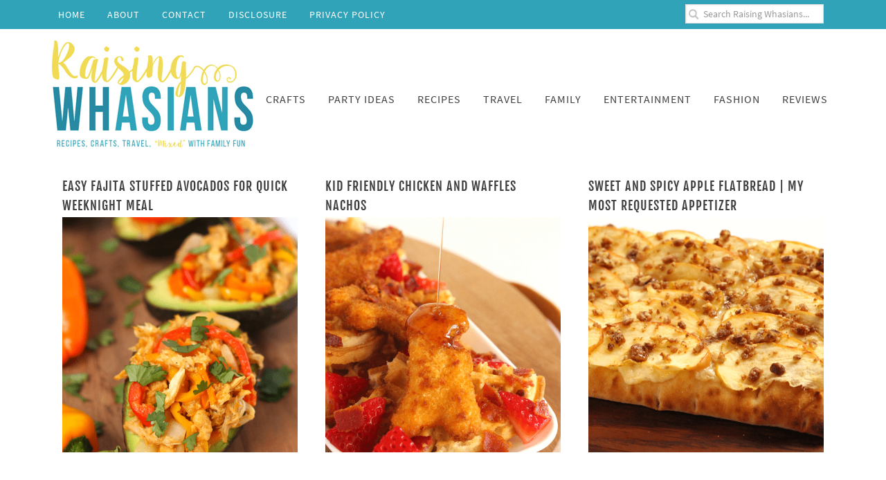

--- FILE ---
content_type: text/html; charset=UTF-8
request_url: https://raisingwhasians.com/category/recipes/meals/main-course/
body_size: 23420
content:
<!DOCTYPE html>
<html lang="en-US">
<head ><meta charset="UTF-8" /><script>if(navigator.userAgent.match(/MSIE|Internet Explorer/i)||navigator.userAgent.match(/Trident\/7\..*?rv:11/i)){var href=document.location.href;if(!href.match(/[?&]nowprocket/)){if(href.indexOf("?")==-1){if(href.indexOf("#")==-1){document.location.href=href+"?nowprocket=1"}else{document.location.href=href.replace("#","?nowprocket=1#")}}else{if(href.indexOf("#")==-1){document.location.href=href+"&nowprocket=1"}else{document.location.href=href.replace("#","&nowprocket=1#")}}}}</script><script>(()=>{class RocketLazyLoadScripts{constructor(){this.v="2.0.4",this.userEvents=["keydown","keyup","mousedown","mouseup","mousemove","mouseover","mouseout","touchmove","touchstart","touchend","touchcancel","wheel","click","dblclick","input"],this.attributeEvents=["onblur","onclick","oncontextmenu","ondblclick","onfocus","onmousedown","onmouseenter","onmouseleave","onmousemove","onmouseout","onmouseover","onmouseup","onmousewheel","onscroll","onsubmit"]}async t(){this.i(),this.o(),/iP(ad|hone)/.test(navigator.userAgent)&&this.h(),this.u(),this.l(this),this.m(),this.k(this),this.p(this),this._(),await Promise.all([this.R(),this.L()]),this.lastBreath=Date.now(),this.S(this),this.P(),this.D(),this.O(),this.M(),await this.C(this.delayedScripts.normal),await this.C(this.delayedScripts.defer),await this.C(this.delayedScripts.async),await this.T(),await this.F(),await this.j(),await this.A(),window.dispatchEvent(new Event("rocket-allScriptsLoaded")),this.everythingLoaded=!0,this.lastTouchEnd&&await new Promise(t=>setTimeout(t,500-Date.now()+this.lastTouchEnd)),this.I(),this.H(),this.U(),this.W()}i(){this.CSPIssue=sessionStorage.getItem("rocketCSPIssue"),document.addEventListener("securitypolicyviolation",t=>{this.CSPIssue||"script-src-elem"!==t.violatedDirective||"data"!==t.blockedURI||(this.CSPIssue=!0,sessionStorage.setItem("rocketCSPIssue",!0))},{isRocket:!0})}o(){window.addEventListener("pageshow",t=>{this.persisted=t.persisted,this.realWindowLoadedFired=!0},{isRocket:!0}),window.addEventListener("pagehide",()=>{this.onFirstUserAction=null},{isRocket:!0})}h(){let t;function e(e){t=e}window.addEventListener("touchstart",e,{isRocket:!0}),window.addEventListener("touchend",function i(o){o.changedTouches[0]&&t.changedTouches[0]&&Math.abs(o.changedTouches[0].pageX-t.changedTouches[0].pageX)<10&&Math.abs(o.changedTouches[0].pageY-t.changedTouches[0].pageY)<10&&o.timeStamp-t.timeStamp<200&&(window.removeEventListener("touchstart",e,{isRocket:!0}),window.removeEventListener("touchend",i,{isRocket:!0}),"INPUT"===o.target.tagName&&"text"===o.target.type||(o.target.dispatchEvent(new TouchEvent("touchend",{target:o.target,bubbles:!0})),o.target.dispatchEvent(new MouseEvent("mouseover",{target:o.target,bubbles:!0})),o.target.dispatchEvent(new PointerEvent("click",{target:o.target,bubbles:!0,cancelable:!0,detail:1,clientX:o.changedTouches[0].clientX,clientY:o.changedTouches[0].clientY})),event.preventDefault()))},{isRocket:!0})}q(t){this.userActionTriggered||("mousemove"!==t.type||this.firstMousemoveIgnored?"keyup"===t.type||"mouseover"===t.type||"mouseout"===t.type||(this.userActionTriggered=!0,this.onFirstUserAction&&this.onFirstUserAction()):this.firstMousemoveIgnored=!0),"click"===t.type&&t.preventDefault(),t.stopPropagation(),t.stopImmediatePropagation(),"touchstart"===this.lastEvent&&"touchend"===t.type&&(this.lastTouchEnd=Date.now()),"click"===t.type&&(this.lastTouchEnd=0),this.lastEvent=t.type,t.composedPath&&t.composedPath()[0].getRootNode()instanceof ShadowRoot&&(t.rocketTarget=t.composedPath()[0]),this.savedUserEvents.push(t)}u(){this.savedUserEvents=[],this.userEventHandler=this.q.bind(this),this.userEvents.forEach(t=>window.addEventListener(t,this.userEventHandler,{passive:!1,isRocket:!0})),document.addEventListener("visibilitychange",this.userEventHandler,{isRocket:!0})}U(){this.userEvents.forEach(t=>window.removeEventListener(t,this.userEventHandler,{passive:!1,isRocket:!0})),document.removeEventListener("visibilitychange",this.userEventHandler,{isRocket:!0}),this.savedUserEvents.forEach(t=>{(t.rocketTarget||t.target).dispatchEvent(new window[t.constructor.name](t.type,t))})}m(){const t="return false",e=Array.from(this.attributeEvents,t=>"data-rocket-"+t),i="["+this.attributeEvents.join("],[")+"]",o="[data-rocket-"+this.attributeEvents.join("],[data-rocket-")+"]",s=(e,i,o)=>{o&&o!==t&&(e.setAttribute("data-rocket-"+i,o),e["rocket"+i]=new Function("event",o),e.setAttribute(i,t))};new MutationObserver(t=>{for(const n of t)"attributes"===n.type&&(n.attributeName.startsWith("data-rocket-")||this.everythingLoaded?n.attributeName.startsWith("data-rocket-")&&this.everythingLoaded&&this.N(n.target,n.attributeName.substring(12)):s(n.target,n.attributeName,n.target.getAttribute(n.attributeName))),"childList"===n.type&&n.addedNodes.forEach(t=>{if(t.nodeType===Node.ELEMENT_NODE)if(this.everythingLoaded)for(const i of[t,...t.querySelectorAll(o)])for(const t of i.getAttributeNames())e.includes(t)&&this.N(i,t.substring(12));else for(const e of[t,...t.querySelectorAll(i)])for(const t of e.getAttributeNames())this.attributeEvents.includes(t)&&s(e,t,e.getAttribute(t))})}).observe(document,{subtree:!0,childList:!0,attributeFilter:[...this.attributeEvents,...e]})}I(){this.attributeEvents.forEach(t=>{document.querySelectorAll("[data-rocket-"+t+"]").forEach(e=>{this.N(e,t)})})}N(t,e){const i=t.getAttribute("data-rocket-"+e);i&&(t.setAttribute(e,i),t.removeAttribute("data-rocket-"+e))}k(t){Object.defineProperty(HTMLElement.prototype,"onclick",{get(){return this.rocketonclick||null},set(e){this.rocketonclick=e,this.setAttribute(t.everythingLoaded?"onclick":"data-rocket-onclick","this.rocketonclick(event)")}})}S(t){function e(e,i){let o=e[i];e[i]=null,Object.defineProperty(e,i,{get:()=>o,set(s){t.everythingLoaded?o=s:e["rocket"+i]=o=s}})}e(document,"onreadystatechange"),e(window,"onload"),e(window,"onpageshow");try{Object.defineProperty(document,"readyState",{get:()=>t.rocketReadyState,set(e){t.rocketReadyState=e},configurable:!0}),document.readyState="loading"}catch(t){console.log("WPRocket DJE readyState conflict, bypassing")}}l(t){this.originalAddEventListener=EventTarget.prototype.addEventListener,this.originalRemoveEventListener=EventTarget.prototype.removeEventListener,this.savedEventListeners=[],EventTarget.prototype.addEventListener=function(e,i,o){o&&o.isRocket||!t.B(e,this)&&!t.userEvents.includes(e)||t.B(e,this)&&!t.userActionTriggered||e.startsWith("rocket-")||t.everythingLoaded?t.originalAddEventListener.call(this,e,i,o):(t.savedEventListeners.push({target:this,remove:!1,type:e,func:i,options:o}),"mouseenter"!==e&&"mouseleave"!==e||t.originalAddEventListener.call(this,e,t.savedUserEvents.push,o))},EventTarget.prototype.removeEventListener=function(e,i,o){o&&o.isRocket||!t.B(e,this)&&!t.userEvents.includes(e)||t.B(e,this)&&!t.userActionTriggered||e.startsWith("rocket-")||t.everythingLoaded?t.originalRemoveEventListener.call(this,e,i,o):t.savedEventListeners.push({target:this,remove:!0,type:e,func:i,options:o})}}J(t,e){this.savedEventListeners=this.savedEventListeners.filter(i=>{let o=i.type,s=i.target||window;return e!==o||t!==s||(this.B(o,s)&&(i.type="rocket-"+o),this.$(i),!1)})}H(){EventTarget.prototype.addEventListener=this.originalAddEventListener,EventTarget.prototype.removeEventListener=this.originalRemoveEventListener,this.savedEventListeners.forEach(t=>this.$(t))}$(t){t.remove?this.originalRemoveEventListener.call(t.target,t.type,t.func,t.options):this.originalAddEventListener.call(t.target,t.type,t.func,t.options)}p(t){let e;function i(e){return t.everythingLoaded?e:e.split(" ").map(t=>"load"===t||t.startsWith("load.")?"rocket-jquery-load":t).join(" ")}function o(o){function s(e){const s=o.fn[e];o.fn[e]=o.fn.init.prototype[e]=function(){return this[0]===window&&t.userActionTriggered&&("string"==typeof arguments[0]||arguments[0]instanceof String?arguments[0]=i(arguments[0]):"object"==typeof arguments[0]&&Object.keys(arguments[0]).forEach(t=>{const e=arguments[0][t];delete arguments[0][t],arguments[0][i(t)]=e})),s.apply(this,arguments),this}}if(o&&o.fn&&!t.allJQueries.includes(o)){const e={DOMContentLoaded:[],"rocket-DOMContentLoaded":[]};for(const t in e)document.addEventListener(t,()=>{e[t].forEach(t=>t())},{isRocket:!0});o.fn.ready=o.fn.init.prototype.ready=function(i){function s(){parseInt(o.fn.jquery)>2?setTimeout(()=>i.bind(document)(o)):i.bind(document)(o)}return"function"==typeof i&&(t.realDomReadyFired?!t.userActionTriggered||t.fauxDomReadyFired?s():e["rocket-DOMContentLoaded"].push(s):e.DOMContentLoaded.push(s)),o([])},s("on"),s("one"),s("off"),t.allJQueries.push(o)}e=o}t.allJQueries=[],o(window.jQuery),Object.defineProperty(window,"jQuery",{get:()=>e,set(t){o(t)}})}P(){const t=new Map;document.write=document.writeln=function(e){const i=document.currentScript,o=document.createRange(),s=i.parentElement;let n=t.get(i);void 0===n&&(n=i.nextSibling,t.set(i,n));const c=document.createDocumentFragment();o.setStart(c,0),c.appendChild(o.createContextualFragment(e)),s.insertBefore(c,n)}}async R(){return new Promise(t=>{this.userActionTriggered?t():this.onFirstUserAction=t})}async L(){return new Promise(t=>{document.addEventListener("DOMContentLoaded",()=>{this.realDomReadyFired=!0,t()},{isRocket:!0})})}async j(){return this.realWindowLoadedFired?Promise.resolve():new Promise(t=>{window.addEventListener("load",t,{isRocket:!0})})}M(){this.pendingScripts=[];this.scriptsMutationObserver=new MutationObserver(t=>{for(const e of t)e.addedNodes.forEach(t=>{"SCRIPT"!==t.tagName||t.noModule||t.isWPRocket||this.pendingScripts.push({script:t,promise:new Promise(e=>{const i=()=>{const i=this.pendingScripts.findIndex(e=>e.script===t);i>=0&&this.pendingScripts.splice(i,1),e()};t.addEventListener("load",i,{isRocket:!0}),t.addEventListener("error",i,{isRocket:!0}),setTimeout(i,1e3)})})})}),this.scriptsMutationObserver.observe(document,{childList:!0,subtree:!0})}async F(){await this.X(),this.pendingScripts.length?(await this.pendingScripts[0].promise,await this.F()):this.scriptsMutationObserver.disconnect()}D(){this.delayedScripts={normal:[],async:[],defer:[]},document.querySelectorAll("script[type$=rocketlazyloadscript]").forEach(t=>{t.hasAttribute("data-rocket-src")?t.hasAttribute("async")&&!1!==t.async?this.delayedScripts.async.push(t):t.hasAttribute("defer")&&!1!==t.defer||"module"===t.getAttribute("data-rocket-type")?this.delayedScripts.defer.push(t):this.delayedScripts.normal.push(t):this.delayedScripts.normal.push(t)})}async _(){await this.L();let t=[];document.querySelectorAll("script[type$=rocketlazyloadscript][data-rocket-src]").forEach(e=>{let i=e.getAttribute("data-rocket-src");if(i&&!i.startsWith("data:")){i.startsWith("//")&&(i=location.protocol+i);try{const o=new URL(i).origin;o!==location.origin&&t.push({src:o,crossOrigin:e.crossOrigin||"module"===e.getAttribute("data-rocket-type")})}catch(t){}}}),t=[...new Map(t.map(t=>[JSON.stringify(t),t])).values()],this.Y(t,"preconnect")}async G(t){if(await this.K(),!0!==t.noModule||!("noModule"in HTMLScriptElement.prototype))return new Promise(e=>{let i;function o(){(i||t).setAttribute("data-rocket-status","executed"),e()}try{if(navigator.userAgent.includes("Firefox/")||""===navigator.vendor||this.CSPIssue)i=document.createElement("script"),[...t.attributes].forEach(t=>{let e=t.nodeName;"type"!==e&&("data-rocket-type"===e&&(e="type"),"data-rocket-src"===e&&(e="src"),i.setAttribute(e,t.nodeValue))}),t.text&&(i.text=t.text),t.nonce&&(i.nonce=t.nonce),i.hasAttribute("src")?(i.addEventListener("load",o,{isRocket:!0}),i.addEventListener("error",()=>{i.setAttribute("data-rocket-status","failed-network"),e()},{isRocket:!0}),setTimeout(()=>{i.isConnected||e()},1)):(i.text=t.text,o()),i.isWPRocket=!0,t.parentNode.replaceChild(i,t);else{const i=t.getAttribute("data-rocket-type"),s=t.getAttribute("data-rocket-src");i?(t.type=i,t.removeAttribute("data-rocket-type")):t.removeAttribute("type"),t.addEventListener("load",o,{isRocket:!0}),t.addEventListener("error",i=>{this.CSPIssue&&i.target.src.startsWith("data:")?(console.log("WPRocket: CSP fallback activated"),t.removeAttribute("src"),this.G(t).then(e)):(t.setAttribute("data-rocket-status","failed-network"),e())},{isRocket:!0}),s?(t.fetchPriority="high",t.removeAttribute("data-rocket-src"),t.src=s):t.src="data:text/javascript;base64,"+window.btoa(unescape(encodeURIComponent(t.text)))}}catch(i){t.setAttribute("data-rocket-status","failed-transform"),e()}});t.setAttribute("data-rocket-status","skipped")}async C(t){const e=t.shift();return e?(e.isConnected&&await this.G(e),this.C(t)):Promise.resolve()}O(){this.Y([...this.delayedScripts.normal,...this.delayedScripts.defer,...this.delayedScripts.async],"preload")}Y(t,e){this.trash=this.trash||[];let i=!0;var o=document.createDocumentFragment();t.forEach(t=>{const s=t.getAttribute&&t.getAttribute("data-rocket-src")||t.src;if(s&&!s.startsWith("data:")){const n=document.createElement("link");n.href=s,n.rel=e,"preconnect"!==e&&(n.as="script",n.fetchPriority=i?"high":"low"),t.getAttribute&&"module"===t.getAttribute("data-rocket-type")&&(n.crossOrigin=!0),t.crossOrigin&&(n.crossOrigin=t.crossOrigin),t.integrity&&(n.integrity=t.integrity),t.nonce&&(n.nonce=t.nonce),o.appendChild(n),this.trash.push(n),i=!1}}),document.head.appendChild(o)}W(){this.trash.forEach(t=>t.remove())}async T(){try{document.readyState="interactive"}catch(t){}this.fauxDomReadyFired=!0;try{await this.K(),this.J(document,"readystatechange"),document.dispatchEvent(new Event("rocket-readystatechange")),await this.K(),document.rocketonreadystatechange&&document.rocketonreadystatechange(),await this.K(),this.J(document,"DOMContentLoaded"),document.dispatchEvent(new Event("rocket-DOMContentLoaded")),await this.K(),this.J(window,"DOMContentLoaded"),window.dispatchEvent(new Event("rocket-DOMContentLoaded"))}catch(t){console.error(t)}}async A(){try{document.readyState="complete"}catch(t){}try{await this.K(),this.J(document,"readystatechange"),document.dispatchEvent(new Event("rocket-readystatechange")),await this.K(),document.rocketonreadystatechange&&document.rocketonreadystatechange(),await this.K(),this.J(window,"load"),window.dispatchEvent(new Event("rocket-load")),await this.K(),window.rocketonload&&window.rocketonload(),await this.K(),this.allJQueries.forEach(t=>t(window).trigger("rocket-jquery-load")),await this.K(),this.J(window,"pageshow");const t=new Event("rocket-pageshow");t.persisted=this.persisted,window.dispatchEvent(t),await this.K(),window.rocketonpageshow&&window.rocketonpageshow({persisted:this.persisted})}catch(t){console.error(t)}}async K(){Date.now()-this.lastBreath>45&&(await this.X(),this.lastBreath=Date.now())}async X(){return document.hidden?new Promise(t=>setTimeout(t)):new Promise(t=>requestAnimationFrame(t))}B(t,e){return e===document&&"readystatechange"===t||(e===document&&"DOMContentLoaded"===t||(e===window&&"DOMContentLoaded"===t||(e===window&&"load"===t||e===window&&"pageshow"===t)))}static run(){(new RocketLazyLoadScripts).t()}}RocketLazyLoadScripts.run()})();</script>

<meta name="viewport" content="width=device-width, initial-scale=1" />
<!-- Google tag (gtag.js) -->
<script async src="https://www.googletagmanager.com/gtag/js?id=G-L3PC5MHF3Y"></script>
<script>
  window.dataLayer = window.dataLayer || [];
  function gtag(){dataLayer.push(arguments);}
  gtag('js', new Date());

  gtag('config', 'G-L3PC5MHF3Y');
</script><meta name='robots' content='index, follow, max-image-preview:large, max-snippet:-1, max-video-preview:-1' />

	<!-- This site is optimized with the Yoast SEO plugin v26.8 - https://yoast.com/product/yoast-seo-wordpress/ -->
	<title>Main Course Archives - Raising Whasians</title>
<link crossorigin data-rocket-preconnect href="https://exchange.mediavine.com" rel="preconnect">
<link crossorigin data-rocket-preconnect href="https://scripts.mediavine.com" rel="preconnect">
<link crossorigin data-rocket-preconnect href="https://www.googletagmanager.com" rel="preconnect">
<link crossorigin data-rocket-preconnect href="https://securepubads.g.doubleclick.net" rel="preconnect">
<link crossorigin data-rocket-preconnect href="https://eu-us.consentmanager.net" rel="preconnect">
<link crossorigin data-rocket-preconnect href="https://eu-us-cdn.consentmanager.net" rel="preconnect">
<link crossorigin data-rocket-preconnect href="https://faves.grow.me" rel="preconnect">
<link crossorigin data-rocket-preconnect href="https://app.grow.me" rel="preconnect">
<link crossorigin data-rocket-preload as="font" href="https://raisingwhasians.com/wp-content/themes/raisingwhasians/fonts/SourceSansPro-Regular.woff2" rel="preload"><link rel="preload" data-rocket-preload as="image" href="https://i1.wp.com/raisingwhasians.com/wp-content/uploads/2020/03/Easy-fajita-stuffed-avocados-500x500.png" imagesrcset="https://i1.wp.com/raisingwhasians.com/wp-content/uploads/2020/03/Easy-fajita-stuffed-avocados-500x500.png 500w, https://i3.wp.com/raisingwhasians.com/wp-content/uploads/2020/03/Easy-fajita-stuffed-avocados-150x150.png 150w, https://i1.wp.com/raisingwhasians.com/wp-content/uploads/2020/03/Easy-fajita-stuffed-avocados-600x600.png 600w" imagesizes="(max-width: 500px) 100vw, 500px" fetchpriority="high">
	<link rel="canonical" href="https://raisingwhasians.com/category/recipes/meals/main-course/" />
	<link rel="next" href="https://raisingwhasians.com/category/recipes/meals/main-course/page/2/" />
	<meta property="og:locale" content="en_US" />
	<meta property="og:type" content="article" />
	<meta property="og:title" content="Main Course Archives - Raising Whasians" />
	<meta property="og:url" content="https://raisingwhasians.com/category/recipes/meals/main-course/" />
	<meta property="og:site_name" content="Raising Whasians" />
	<meta name="twitter:card" content="summary_large_image" />
	<meta name="twitter:site" content="@raisingwhasians" />
	<script type="application/ld+json" class="yoast-schema-graph">{"@context":"https://schema.org","@graph":[{"@type":"CollectionPage","@id":"https://raisingwhasians.com/category/recipes/meals/main-course/","url":"https://raisingwhasians.com/category/recipes/meals/main-course/","name":"Main Course Archives - Raising Whasians","isPartOf":{"@id":"https://raisingwhasians.com/#website"},"primaryImageOfPage":{"@id":"https://raisingwhasians.com/category/recipes/meals/main-course/#primaryimage"},"image":{"@id":"https://raisingwhasians.com/category/recipes/meals/main-course/#primaryimage"},"thumbnailUrl":"https://raisingwhasians.com/wp-content/uploads/2020/03/Easy-fajita-stuffed-avocados.png","breadcrumb":{"@id":"https://raisingwhasians.com/category/recipes/meals/main-course/#breadcrumb"},"inLanguage":"en-US"},{"@type":"ImageObject","inLanguage":"en-US","@id":"https://raisingwhasians.com/category/recipes/meals/main-course/#primaryimage","url":"https://raisingwhasians.com/wp-content/uploads/2020/03/Easy-fajita-stuffed-avocados.png","contentUrl":"https://raisingwhasians.com/wp-content/uploads/2020/03/Easy-fajita-stuffed-avocados.png","width":900,"height":1350,"caption":"Easy fajita stuffed avocados"},{"@type":"BreadcrumbList","@id":"https://raisingwhasians.com/category/recipes/meals/main-course/#breadcrumb","itemListElement":[{"@type":"ListItem","position":1,"name":"Home","item":"https://raisingwhasians.com/"},{"@type":"ListItem","position":2,"name":"Recipes","item":"https://raisingwhasians.com/category/recipes/"},{"@type":"ListItem","position":3,"name":"Meals","item":"https://raisingwhasians.com/category/recipes/meals/"},{"@type":"ListItem","position":4,"name":"Main Course"}]},{"@type":"WebSite","@id":"https://raisingwhasians.com/#website","url":"https://raisingwhasians.com/","name":"Raising Whasians","description":"Movies, Recipes, Crafts, Travel &quot;Mixed&quot; With Family Fun","publisher":{"@id":"https://raisingwhasians.com/#organization"},"potentialAction":[{"@type":"SearchAction","target":{"@type":"EntryPoint","urlTemplate":"https://raisingwhasians.com/?s={search_term_string}"},"query-input":{"@type":"PropertyValueSpecification","valueRequired":true,"valueName":"search_term_string"}}],"inLanguage":"en-US"},{"@type":"Organization","@id":"https://raisingwhasians.com/#organization","name":"Raising Whasians","url":"https://raisingwhasians.com/","logo":{"@type":"ImageObject","inLanguage":"en-US","@id":"https://raisingwhasians.com/#/schema/logo/image/","url":"","contentUrl":"","caption":"Raising Whasians"},"image":{"@id":"https://raisingwhasians.com/#/schema/logo/image/"},"sameAs":["http://facebook.com/raisingwhasians","https://x.com/raisingwhasians","http://instagram.com/raisingwhasians","http://pinterest.com/raisingwhasians","http://youtube.com/savinsaidsimply"]}]}</script>
	<!-- / Yoast SEO plugin. -->


<link rel='dns-prefetch' href='//widgetlogic.org' />
<link rel='dns-prefetch' href='//scripts.mediavine.com' />

<link rel="alternate" type="application/rss+xml" title="Raising Whasians &raquo; Feed" href="https://raisingwhasians.com/feed/" />
<link rel="alternate" type="application/rss+xml" title="Raising Whasians &raquo; Comments Feed" href="https://raisingwhasians.com/comments/feed/" />
<link rel="alternate" type="application/rss+xml" title="Raising Whasians &raquo; Main Course Category Feed" href="https://raisingwhasians.com/category/recipes/meals/main-course/feed/" />
<script type="rocketlazyloadscript">(()=>{"use strict";const e=[400,500,600,700,800,900],t=e=>`wprm-min-${e}`,n=e=>`wprm-max-${e}`,s=new Set,o="ResizeObserver"in window,r=o?new ResizeObserver((e=>{for(const t of e)c(t.target)})):null,i=.5/(window.devicePixelRatio||1);function c(s){const o=s.getBoundingClientRect().width||0;for(let r=0;r<e.length;r++){const c=e[r],a=o<=c+i;o>c+i?s.classList.add(t(c)):s.classList.remove(t(c)),a?s.classList.add(n(c)):s.classList.remove(n(c))}}function a(e){s.has(e)||(s.add(e),r&&r.observe(e),c(e))}!function(e=document){e.querySelectorAll(".wprm-recipe").forEach(a)}();if(new MutationObserver((e=>{for(const t of e)for(const e of t.addedNodes)e instanceof Element&&(e.matches?.(".wprm-recipe")&&a(e),e.querySelectorAll?.(".wprm-recipe").forEach(a))})).observe(document.documentElement,{childList:!0,subtree:!0}),!o){let e=0;addEventListener("resize",(()=>{e&&cancelAnimationFrame(e),e=requestAnimationFrame((()=>s.forEach(c)))}),{passive:!0})}})();</script><style id='wp-img-auto-sizes-contain-inline-css' type='text/css'>
img:is([sizes=auto i],[sizes^="auto," i]){contain-intrinsic-size:3000px 1500px}
/*# sourceURL=wp-img-auto-sizes-contain-inline-css */
</style>
<link data-minify="1" rel='stylesheet' id='custom-design-by-pixelmedesigns-com-css' href='https://raisingwhasians.com/wp-content/cache/min/1/wp-content/themes/raisingwhasians/style.css?ver=1769158365' type='text/css' media='all' />
<style id='wp-emoji-styles-inline-css' type='text/css'>

	img.wp-smiley, img.emoji {
		display: inline !important;
		border: none !important;
		box-shadow: none !important;
		height: 1em !important;
		width: 1em !important;
		margin: 0 0.07em !important;
		vertical-align: -0.1em !important;
		background: none !important;
		padding: 0 !important;
	}
/*# sourceURL=wp-emoji-styles-inline-css */
</style>
<style id='wp-block-library-inline-css' type='text/css'>
:root{--wp-block-synced-color:#7a00df;--wp-block-synced-color--rgb:122,0,223;--wp-bound-block-color:var(--wp-block-synced-color);--wp-editor-canvas-background:#ddd;--wp-admin-theme-color:#007cba;--wp-admin-theme-color--rgb:0,124,186;--wp-admin-theme-color-darker-10:#006ba1;--wp-admin-theme-color-darker-10--rgb:0,107,160.5;--wp-admin-theme-color-darker-20:#005a87;--wp-admin-theme-color-darker-20--rgb:0,90,135;--wp-admin-border-width-focus:2px}@media (min-resolution:192dpi){:root{--wp-admin-border-width-focus:1.5px}}.wp-element-button{cursor:pointer}:root .has-very-light-gray-background-color{background-color:#eee}:root .has-very-dark-gray-background-color{background-color:#313131}:root .has-very-light-gray-color{color:#eee}:root .has-very-dark-gray-color{color:#313131}:root .has-vivid-green-cyan-to-vivid-cyan-blue-gradient-background{background:linear-gradient(135deg,#00d084,#0693e3)}:root .has-purple-crush-gradient-background{background:linear-gradient(135deg,#34e2e4,#4721fb 50%,#ab1dfe)}:root .has-hazy-dawn-gradient-background{background:linear-gradient(135deg,#faaca8,#dad0ec)}:root .has-subdued-olive-gradient-background{background:linear-gradient(135deg,#fafae1,#67a671)}:root .has-atomic-cream-gradient-background{background:linear-gradient(135deg,#fdd79a,#004a59)}:root .has-nightshade-gradient-background{background:linear-gradient(135deg,#330968,#31cdcf)}:root .has-midnight-gradient-background{background:linear-gradient(135deg,#020381,#2874fc)}:root{--wp--preset--font-size--normal:16px;--wp--preset--font-size--huge:42px}.has-regular-font-size{font-size:1em}.has-larger-font-size{font-size:2.625em}.has-normal-font-size{font-size:var(--wp--preset--font-size--normal)}.has-huge-font-size{font-size:var(--wp--preset--font-size--huge)}.has-text-align-center{text-align:center}.has-text-align-left{text-align:left}.has-text-align-right{text-align:right}.has-fit-text{white-space:nowrap!important}#end-resizable-editor-section{display:none}.aligncenter{clear:both}.items-justified-left{justify-content:flex-start}.items-justified-center{justify-content:center}.items-justified-right{justify-content:flex-end}.items-justified-space-between{justify-content:space-between}.screen-reader-text{border:0;clip-path:inset(50%);height:1px;margin:-1px;overflow:hidden;padding:0;position:absolute;width:1px;word-wrap:normal!important}.screen-reader-text:focus{background-color:#ddd;clip-path:none;color:#444;display:block;font-size:1em;height:auto;left:5px;line-height:normal;padding:15px 23px 14px;text-decoration:none;top:5px;width:auto;z-index:100000}html :where(.has-border-color){border-style:solid}html :where([style*=border-top-color]){border-top-style:solid}html :where([style*=border-right-color]){border-right-style:solid}html :where([style*=border-bottom-color]){border-bottom-style:solid}html :where([style*=border-left-color]){border-left-style:solid}html :where([style*=border-width]){border-style:solid}html :where([style*=border-top-width]){border-top-style:solid}html :where([style*=border-right-width]){border-right-style:solid}html :where([style*=border-bottom-width]){border-bottom-style:solid}html :where([style*=border-left-width]){border-left-style:solid}html :where(img[class*=wp-image-]){height:auto;max-width:100%}:where(figure){margin:0 0 1em}html :where(.is-position-sticky){--wp-admin--admin-bar--position-offset:var(--wp-admin--admin-bar--height,0px)}@media screen and (max-width:600px){html :where(.is-position-sticky){--wp-admin--admin-bar--position-offset:0px}}

/*# sourceURL=wp-block-library-inline-css */
</style><style id='global-styles-inline-css' type='text/css'>
:root{--wp--preset--aspect-ratio--square: 1;--wp--preset--aspect-ratio--4-3: 4/3;--wp--preset--aspect-ratio--3-4: 3/4;--wp--preset--aspect-ratio--3-2: 3/2;--wp--preset--aspect-ratio--2-3: 2/3;--wp--preset--aspect-ratio--16-9: 16/9;--wp--preset--aspect-ratio--9-16: 9/16;--wp--preset--color--black: #000000;--wp--preset--color--cyan-bluish-gray: #abb8c3;--wp--preset--color--white: #ffffff;--wp--preset--color--pale-pink: #f78da7;--wp--preset--color--vivid-red: #cf2e2e;--wp--preset--color--luminous-vivid-orange: #ff6900;--wp--preset--color--luminous-vivid-amber: #fcb900;--wp--preset--color--light-green-cyan: #7bdcb5;--wp--preset--color--vivid-green-cyan: #00d084;--wp--preset--color--pale-cyan-blue: #8ed1fc;--wp--preset--color--vivid-cyan-blue: #0693e3;--wp--preset--color--vivid-purple: #9b51e0;--wp--preset--gradient--vivid-cyan-blue-to-vivid-purple: linear-gradient(135deg,rgb(6,147,227) 0%,rgb(155,81,224) 100%);--wp--preset--gradient--light-green-cyan-to-vivid-green-cyan: linear-gradient(135deg,rgb(122,220,180) 0%,rgb(0,208,130) 100%);--wp--preset--gradient--luminous-vivid-amber-to-luminous-vivid-orange: linear-gradient(135deg,rgb(252,185,0) 0%,rgb(255,105,0) 100%);--wp--preset--gradient--luminous-vivid-orange-to-vivid-red: linear-gradient(135deg,rgb(255,105,0) 0%,rgb(207,46,46) 100%);--wp--preset--gradient--very-light-gray-to-cyan-bluish-gray: linear-gradient(135deg,rgb(238,238,238) 0%,rgb(169,184,195) 100%);--wp--preset--gradient--cool-to-warm-spectrum: linear-gradient(135deg,rgb(74,234,220) 0%,rgb(151,120,209) 20%,rgb(207,42,186) 40%,rgb(238,44,130) 60%,rgb(251,105,98) 80%,rgb(254,248,76) 100%);--wp--preset--gradient--blush-light-purple: linear-gradient(135deg,rgb(255,206,236) 0%,rgb(152,150,240) 100%);--wp--preset--gradient--blush-bordeaux: linear-gradient(135deg,rgb(254,205,165) 0%,rgb(254,45,45) 50%,rgb(107,0,62) 100%);--wp--preset--gradient--luminous-dusk: linear-gradient(135deg,rgb(255,203,112) 0%,rgb(199,81,192) 50%,rgb(65,88,208) 100%);--wp--preset--gradient--pale-ocean: linear-gradient(135deg,rgb(255,245,203) 0%,rgb(182,227,212) 50%,rgb(51,167,181) 100%);--wp--preset--gradient--electric-grass: linear-gradient(135deg,rgb(202,248,128) 0%,rgb(113,206,126) 100%);--wp--preset--gradient--midnight: linear-gradient(135deg,rgb(2,3,129) 0%,rgb(40,116,252) 100%);--wp--preset--font-size--small: 13px;--wp--preset--font-size--medium: 20px;--wp--preset--font-size--large: 36px;--wp--preset--font-size--x-large: 42px;--wp--preset--spacing--20: 0.44rem;--wp--preset--spacing--30: 0.67rem;--wp--preset--spacing--40: 1rem;--wp--preset--spacing--50: 1.5rem;--wp--preset--spacing--60: 2.25rem;--wp--preset--spacing--70: 3.38rem;--wp--preset--spacing--80: 5.06rem;--wp--preset--shadow--natural: 6px 6px 9px rgba(0, 0, 0, 0.2);--wp--preset--shadow--deep: 12px 12px 50px rgba(0, 0, 0, 0.4);--wp--preset--shadow--sharp: 6px 6px 0px rgba(0, 0, 0, 0.2);--wp--preset--shadow--outlined: 6px 6px 0px -3px rgb(255, 255, 255), 6px 6px rgb(0, 0, 0);--wp--preset--shadow--crisp: 6px 6px 0px rgb(0, 0, 0);}:where(.is-layout-flex){gap: 0.5em;}:where(.is-layout-grid){gap: 0.5em;}body .is-layout-flex{display: flex;}.is-layout-flex{flex-wrap: wrap;align-items: center;}.is-layout-flex > :is(*, div){margin: 0;}body .is-layout-grid{display: grid;}.is-layout-grid > :is(*, div){margin: 0;}:where(.wp-block-columns.is-layout-flex){gap: 2em;}:where(.wp-block-columns.is-layout-grid){gap: 2em;}:where(.wp-block-post-template.is-layout-flex){gap: 1.25em;}:where(.wp-block-post-template.is-layout-grid){gap: 1.25em;}.has-black-color{color: var(--wp--preset--color--black) !important;}.has-cyan-bluish-gray-color{color: var(--wp--preset--color--cyan-bluish-gray) !important;}.has-white-color{color: var(--wp--preset--color--white) !important;}.has-pale-pink-color{color: var(--wp--preset--color--pale-pink) !important;}.has-vivid-red-color{color: var(--wp--preset--color--vivid-red) !important;}.has-luminous-vivid-orange-color{color: var(--wp--preset--color--luminous-vivid-orange) !important;}.has-luminous-vivid-amber-color{color: var(--wp--preset--color--luminous-vivid-amber) !important;}.has-light-green-cyan-color{color: var(--wp--preset--color--light-green-cyan) !important;}.has-vivid-green-cyan-color{color: var(--wp--preset--color--vivid-green-cyan) !important;}.has-pale-cyan-blue-color{color: var(--wp--preset--color--pale-cyan-blue) !important;}.has-vivid-cyan-blue-color{color: var(--wp--preset--color--vivid-cyan-blue) !important;}.has-vivid-purple-color{color: var(--wp--preset--color--vivid-purple) !important;}.has-black-background-color{background-color: var(--wp--preset--color--black) !important;}.has-cyan-bluish-gray-background-color{background-color: var(--wp--preset--color--cyan-bluish-gray) !important;}.has-white-background-color{background-color: var(--wp--preset--color--white) !important;}.has-pale-pink-background-color{background-color: var(--wp--preset--color--pale-pink) !important;}.has-vivid-red-background-color{background-color: var(--wp--preset--color--vivid-red) !important;}.has-luminous-vivid-orange-background-color{background-color: var(--wp--preset--color--luminous-vivid-orange) !important;}.has-luminous-vivid-amber-background-color{background-color: var(--wp--preset--color--luminous-vivid-amber) !important;}.has-light-green-cyan-background-color{background-color: var(--wp--preset--color--light-green-cyan) !important;}.has-vivid-green-cyan-background-color{background-color: var(--wp--preset--color--vivid-green-cyan) !important;}.has-pale-cyan-blue-background-color{background-color: var(--wp--preset--color--pale-cyan-blue) !important;}.has-vivid-cyan-blue-background-color{background-color: var(--wp--preset--color--vivid-cyan-blue) !important;}.has-vivid-purple-background-color{background-color: var(--wp--preset--color--vivid-purple) !important;}.has-black-border-color{border-color: var(--wp--preset--color--black) !important;}.has-cyan-bluish-gray-border-color{border-color: var(--wp--preset--color--cyan-bluish-gray) !important;}.has-white-border-color{border-color: var(--wp--preset--color--white) !important;}.has-pale-pink-border-color{border-color: var(--wp--preset--color--pale-pink) !important;}.has-vivid-red-border-color{border-color: var(--wp--preset--color--vivid-red) !important;}.has-luminous-vivid-orange-border-color{border-color: var(--wp--preset--color--luminous-vivid-orange) !important;}.has-luminous-vivid-amber-border-color{border-color: var(--wp--preset--color--luminous-vivid-amber) !important;}.has-light-green-cyan-border-color{border-color: var(--wp--preset--color--light-green-cyan) !important;}.has-vivid-green-cyan-border-color{border-color: var(--wp--preset--color--vivid-green-cyan) !important;}.has-pale-cyan-blue-border-color{border-color: var(--wp--preset--color--pale-cyan-blue) !important;}.has-vivid-cyan-blue-border-color{border-color: var(--wp--preset--color--vivid-cyan-blue) !important;}.has-vivid-purple-border-color{border-color: var(--wp--preset--color--vivid-purple) !important;}.has-vivid-cyan-blue-to-vivid-purple-gradient-background{background: var(--wp--preset--gradient--vivid-cyan-blue-to-vivid-purple) !important;}.has-light-green-cyan-to-vivid-green-cyan-gradient-background{background: var(--wp--preset--gradient--light-green-cyan-to-vivid-green-cyan) !important;}.has-luminous-vivid-amber-to-luminous-vivid-orange-gradient-background{background: var(--wp--preset--gradient--luminous-vivid-amber-to-luminous-vivid-orange) !important;}.has-luminous-vivid-orange-to-vivid-red-gradient-background{background: var(--wp--preset--gradient--luminous-vivid-orange-to-vivid-red) !important;}.has-very-light-gray-to-cyan-bluish-gray-gradient-background{background: var(--wp--preset--gradient--very-light-gray-to-cyan-bluish-gray) !important;}.has-cool-to-warm-spectrum-gradient-background{background: var(--wp--preset--gradient--cool-to-warm-spectrum) !important;}.has-blush-light-purple-gradient-background{background: var(--wp--preset--gradient--blush-light-purple) !important;}.has-blush-bordeaux-gradient-background{background: var(--wp--preset--gradient--blush-bordeaux) !important;}.has-luminous-dusk-gradient-background{background: var(--wp--preset--gradient--luminous-dusk) !important;}.has-pale-ocean-gradient-background{background: var(--wp--preset--gradient--pale-ocean) !important;}.has-electric-grass-gradient-background{background: var(--wp--preset--gradient--electric-grass) !important;}.has-midnight-gradient-background{background: var(--wp--preset--gradient--midnight) !important;}.has-small-font-size{font-size: var(--wp--preset--font-size--small) !important;}.has-medium-font-size{font-size: var(--wp--preset--font-size--medium) !important;}.has-large-font-size{font-size: var(--wp--preset--font-size--large) !important;}.has-x-large-font-size{font-size: var(--wp--preset--font-size--x-large) !important;}
/*# sourceURL=global-styles-inline-css */
</style>

<style id='classic-theme-styles-inline-css' type='text/css'>
/*! This file is auto-generated */
.wp-block-button__link{color:#fff;background-color:#32373c;border-radius:9999px;box-shadow:none;text-decoration:none;padding:calc(.667em + 2px) calc(1.333em + 2px);font-size:1.125em}.wp-block-file__button{background:#32373c;color:#fff;text-decoration:none}
/*# sourceURL=/wp-includes/css/classic-themes.min.css */
</style>
<link data-minify="1" rel='stylesheet' id='block-widget-css' href='https://raisingwhasians.com/wp-content/cache/min/1/wp-content/plugins/widget-logic/block_widget/css/widget.css?ver=1769158365' type='text/css' media='all' />
<link data-minify="1" rel='stylesheet' id='wprm-public-css' href='https://raisingwhasians.com/wp-content/cache/min/1/wp-content/plugins/wp-recipe-maker/dist/public-modern.css?ver=1769158365' type='text/css' media='all' />
<link data-minify="1" rel='stylesheet' id='wprmp-public-css' href='https://raisingwhasians.com/wp-content/cache/min/1/wp-content/plugins/wp-recipe-maker-premium/dist/public-premium.css?ver=1769158365' type='text/css' media='all' />
<link rel='stylesheet' id='slicknavcss-css' href='https://raisingwhasians.com/wp-content/plugins/slicknav-mobile-menu/css/slicknav.min.css?ver=1.0.11' type='text/css' media='all' />
<style id='slicknavcss-inline-css' type='text/css'>


        .nav-primary,.menu-about-container,.before-site {
                display: none;
        }

        .slicknav_menu {
                background: rgb(255,255,255);
        }

        .slicknav-flex{
               display: -webkit-box;
               display: -ms-flexbox;
               display: flex;
               justify-content:flex-end;
        }

        .slicknav_btn {
                background-color:rgb(49,163,185);
        }

        a.slicknav_open {
                background-color:rgb(49,163,185);
        }

        .slicknav_nav .slicknav_arrow {
                float:right;
        }

        .slicknav_menu .slicknav_menutxt {
                color: rgb(255,255,255);
                text-shadow: none;
                font-size: 18px;
                font-weight: normal;
        }

        .slicknav_menu .slicknav_icon-bar {
                background-color: rgb(255,255,255);
                box-shadow: none;
        }

        .slicknav_nav li a {
                color: rgb(0,0,0);
                text-transform: none;
                font-size: 18px;
                padding: 5px 10px;
        }

        .slicknav_nav a:hover,
        .slicknav_nav .slicknav_row:hover {
                background: rgb(255,255,255);
        }

        .slicknav_nav .menu-item a:hover,
        .slicknav_nav a span:hover {
                color: #222222;
        }

        .slicknav_nav input[type='submit']{
                background: #222222;
                color: #fff;
        }

        .slicknav-logo-text a{
                color: #222222;
        }


        @media screen and (min-width: 768px) {
                .slicknav_menu {
                        display: none;
                }

                .nav-primary,.menu-about-container,.before-site {
                        display: block;
                }
        }
        
        .slicknav-flex{
                display: -webkit-box;
                display: -ms-flexbox;
                display: flex;
                -webkit-box-pack: justify;
                -ms-flex-pack: justify;
                justify-content:space-between;
        }
        
         .slicknav_menu {
                position: fixed;
                width: 100%;
                left: 0;
                top: 0;
                z-index: 99999;
        }

        html {
               padding-top: 45px;
        }

        @media screen and (min-width:768px) {

                 html {
                        padding-top: 0;
                 }
        }

         
         .site-header,
         .fl-page-header {
                display: none;
         }

        @media screen and (min-width:768px) {
         .site-header,
         .fl-page-header {
                display: block;
         }
            }
/*# sourceURL=slicknavcss-inline-css */
</style>
<link data-minify="1" rel='stylesheet' id='dashicons-css' href='https://raisingwhasians.com/wp-content/cache/min/1/wp-includes/css/dashicons.min.css?ver=1769158365' type='text/css' media='all' />
<link data-minify="1" rel="preload" class="mv-grow-style" href="https://raisingwhasians.com/wp-content/cache/min/1/wp-content/plugins/social-pug/assets/dist/style-frontend-pro.css?ver=1769158365" as="style"><noscript><link data-minify="1" rel='stylesheet' id='dpsp-frontend-style-pro-css' href='https://raisingwhasians.com/wp-content/cache/min/1/wp-content/plugins/social-pug/assets/dist/style-frontend-pro.css?ver=1769158365' type='text/css' media='all' />
</noscript><style id='dpsp-frontend-style-pro-inline-css' type='text/css'>

				@media screen and ( max-width : 720px ) {
					.dpsp-content-wrapper.dpsp-hide-on-mobile,
					.dpsp-share-text.dpsp-hide-on-mobile,
					.dpsp-content-wrapper .dpsp-network-label {
						display: none;
					}
					.dpsp-has-spacing .dpsp-networks-btns-wrapper li {
						margin:0 2% 10px 0;
					}
					.dpsp-network-btn.dpsp-has-label:not(.dpsp-has-count) {
						max-height: 40px;
						padding: 0;
						justify-content: center;
					}
					.dpsp-content-wrapper.dpsp-size-small .dpsp-network-btn.dpsp-has-label:not(.dpsp-has-count){
						max-height: 32px;
					}
					.dpsp-content-wrapper.dpsp-size-large .dpsp-network-btn.dpsp-has-label:not(.dpsp-has-count){
						max-height: 46px;
					}
				}
			
/*# sourceURL=dpsp-frontend-style-pro-inline-css */
</style>
<style id='rocket-lazyload-inline-css' type='text/css'>
.rll-youtube-player{position:relative;padding-bottom:56.23%;height:0;overflow:hidden;max-width:100%;}.rll-youtube-player:focus-within{outline: 2px solid currentColor;outline-offset: 5px;}.rll-youtube-player iframe{position:absolute;top:0;left:0;width:100%;height:100%;z-index:100;background:0 0}.rll-youtube-player img{bottom:0;display:block;left:0;margin:auto;max-width:100%;width:100%;position:absolute;right:0;top:0;border:none;height:auto;-webkit-transition:.4s all;-moz-transition:.4s all;transition:.4s all}.rll-youtube-player img:hover{-webkit-filter:brightness(75%)}.rll-youtube-player .play{height:100%;width:100%;left:0;top:0;position:absolute;background:url(https://i2.wp.com/raisingwhasians.com/wp-content/plugins/wp-rocket/assets/img/youtube.png) no-repeat center;background-color: transparent !important;cursor:pointer;border:none;}
/*# sourceURL=rocket-lazyload-inline-css */
</style>
<script type="text/javascript" async="async" fetchpriority="high" data-noptimize="1" data-cfasync="false" src="https://scripts.mediavine.com/tags/raising-wasians.js?ver=6.9" id="mv-script-wrapper-js"></script>
<script type="text/javascript" src="https://raisingwhasians.com/wp-includes/js/jquery/jquery.min.js?ver=3.7.1" id="jquery-core-js"></script>
<script type="text/javascript" src="https://raisingwhasians.com/wp-includes/js/jquery/jquery-migrate.min.js?ver=3.4.1" id="jquery-migrate-js" data-rocket-defer defer></script>
<script type="text/javascript" src="https://raisingwhasians.com/wp-content/plugins/slicknav-mobile-menu/js/jquery.slicknav.min.js?ver=1.0.11" id="slicknavjs-js" data-rocket-defer defer></script>
<script type="text/javascript" id="slicknav-init-js-extra">
/* <![CDATA[ */
var slickNavVars = {"ng_slicknav":{"ng_slicknav_menu":".nav-primary,.menu-about-container,.before-site","ng_slicknav_position":"body","ng_slicknav_parent_links":false,"ng_slicknav_close_click":false,"ng_slicknav_child_links":false,"ng_slicknav_speed":400,"ng_slicknav_label":"MENU","ng_slicknav_fixhead":true,"ng_slicknav_hidedesktop":"block","ng_slicknav_brand":"https://raisingwhasians.com/wp-content/uploads/2021/06/header-mobile.png","ng_slicknav_brand_text":"","ng_slicknav_search":true,"ng_slicknav_search_text":"search...","ng_slicksearch":"https://raisingwhasians.com/","ng_slicknav_closedsymbol":"","ng_slicknav_openedsymbol":"","ng_slicknav_alt":"logo","ng_slicknav_accordion":false,"ng_slicknav_animation_library":"jquery"}};
//# sourceURL=slicknav-init-js-extra
/* ]]> */
</script>
<script data-minify="1" type="text/javascript" src="https://raisingwhasians.com/wp-content/cache/min/1/wp-content/plugins/slicknav-mobile-menu/js/slick-init.js?ver=1769158365" id="slicknav-init-js" data-rocket-defer defer></script>
<link rel="https://api.w.org/" href="https://raisingwhasians.com/wp-json/" /><link rel="alternate" title="JSON" type="application/json" href="https://raisingwhasians.com/wp-json/wp/v2/categories/1170" /><link rel="EditURI" type="application/rsd+xml" title="RSD" href="https://raisingwhasians.com/xmlrpc.php?rsd" />
<meta name="generator" content="WordPress 6.9" />
<meta name="hubbub-info" description="Hubbub Pro 2.20.0"><style type="text/css"> .tippy-box[data-theme~="wprm"] { background-color: #333333; color: #FFFFFF; } .tippy-box[data-theme~="wprm"][data-placement^="top"] > .tippy-arrow::before { border-top-color: #333333; } .tippy-box[data-theme~="wprm"][data-placement^="bottom"] > .tippy-arrow::before { border-bottom-color: #333333; } .tippy-box[data-theme~="wprm"][data-placement^="left"] > .tippy-arrow::before { border-left-color: #333333; } .tippy-box[data-theme~="wprm"][data-placement^="right"] > .tippy-arrow::before { border-right-color: #333333; } .tippy-box[data-theme~="wprm"] a { color: #FFFFFF; } .wprm-comment-rating svg { width: 18px !important; height: 18px !important; } img.wprm-comment-rating { width: 90px !important; height: 18px !important; } body { --comment-rating-star-color: #343434; } body { --wprm-popup-font-size: 16px; } body { --wprm-popup-background: #ffffff; } body { --wprm-popup-title: #000000; } body { --wprm-popup-content: #444444; } body { --wprm-popup-button-background: #444444; } body { --wprm-popup-button-text: #ffffff; } body { --wprm-popup-accent: #747B2D; }</style><style type="text/css">.wprm-glossary-term {color: #5A822B;text-decoration: underline;cursor: help;}</style><link rel="icon" href="https://raisingwhasians.com/wp-content/themes/raisingwhasians/images/favicon.ico" />
<!-- Socialstars Tag Manager -->

<noscript><iframe src="//www.googletagmanager.com/ns.html?id=GTM-52873P" height="0" width="0" style="display:none;visibility:hidden"></iframe></noscript>
<script>(function(w,d,s,l,i){w[l]=w[l]||[];w[l].push({'gtm.start':new Date().getTime(),event:'gtm.js'});var f=d.getElementsByTagName(s)[0],j=d.createElement(s),dl=l!='dataLayer'?'&l='+l:'';j.async=true;j.src='//www.googletagmanager.com/gtm.js?id='+i+dl;f.parentNode.insertBefore(j,f);})(window,document,'script','dataLayer','GTM-52873P');</script>

<!-- End Socialstars Tag Manager -->
		<style type="text/css" id="wp-custom-css">
			.entry {padding: 10px 20px !important;}
a > .dpsp-pin-it-wrapper {
display: unset !important; padding: 0 20px
}

body {font-size: 18px}

.before-site .menu {
    width: 50%;
}
#text-14 p {margin: 0;}
@media only screen and (min-width: 1024px) {
    .content-sidebar .content {
        max-width: calc(100% - 340px);
    }
    .content-sidebar .sidebar {
        min-width: 340px;
    }
}
@media only screen and (max-width: 1023px) {
    .content-sidebar .content {
        max-width: 100%;
        width: 100%;
    }
    .content-sidebar .sidebar {
        width: 100%;
        margin: auto;
        text-align: center;
    }
}

@media only screen and (max-width: 399px) {
    .site-inner {
        padding: 0 !important;
    }
}
@media only screen and (max-width: 359px) {
    .entry {
        padding: 50px 10px !important;
    }
}
@font-face {
    font-family: 'fjalla one';
    src: url('/wp-content/themes/raisingwhasians/fonts/FjallaOne-Regular.woff2') format('woff2'),
        url('/wp-content/themes/raisingwhasians/fonts/FjallaOne-Regular.woff') format('woff');
    font-weight: 400;
    font-style: normal;
    font-display: swap;
}
@font-face {
    font-family: 'Source Sans Pro';
    src: url('/wp-content/themes/raisingwhasians/fonts/SourceSansPro-Regular.woff2') format('woff2'),
        url('/wp-content/themes/raisingwhasians/fonts/SourceSansPro-Regular.woff') format('woff');
    font-weight: 400;
    font-style: normal;
    font-display: swap;
}

/* about-me widget css */
.aboutmewidget {margin: 10px 0;}
.aboutrow {outline: 2px solid #31a3b9;padding: 5px;}
.aboutcolumn {float: left;}
.aboutleft {width: 25%; padding: 10px; text-align:center;}
.aboutleft img {border-radius: 50%;}
.aboutright {width: 75%;}
.aboutright p {margin: 0;}
.aboutrow:after {
  content: "";
  display: table;
  clear: both;
}
#aboutsocial {float: right;}
#aboutsocial li {display: inline;}
#aboutsocial img {padding: 2px 4px;}
@media screen and (max-width: 600px) {
  .aboutleft {
    width: 100%;
  }
  .aboutright {
    width: 100%;
  }
}
/* about-me widget css */
.archive .post {
     display: inline-block;
     /*width: 50%;*/
	   width: 33.333333333333%;
     padding: 1%;}
.archive .entry-meta,
.archive .entry-header:after,
.archive .entry-content p {
    display: none;}
@media only screen and (max-width: 960px) {
.site-inner {padding: 30px 2% !important;}
.archive .post {width: 100% !important;}
}
.archive .entry-title a {font-size: 18px !important;}
.archive .sidebar {display: none !important;}
.archive .content {width: 100% !important;max-width: 1500px;}
.archive-description {padding: 5px 10px 5px; margin-bottom: 6px;}
/* subcat buttons css */
.subcatbox h3 {text-align:center;}
.subcatbox {
    margin: 10px 0 0 0;
    border: 1px solid #eee;
    padding: 10px 25px 10px;
    text-align: center;}
ul.subcatboxul {
    overflow: hidden;
    margin: 0!important;
    padding: 0!important;
	list-style: none;}
ul.subcatboxul li {
    display: inline-block;
    margin: 0!important;}
.subcatbox ul li a {
    display: inline-block;
	color: #fff;
    padding: 4px 10px;
    margin: 2px 2px 5px;
    border: 1px solid #f4f4f4;
	background: #31a3b9;
	border-radius:5px;}
.subcatbox ul li a:hover {
	background: #87abb2;}
/* subcat buttons css */

.header-image .site-title a {
background: url(https://i2.wp.com/raisingwhasians.com/wp-content/uploads/2021/06/header-rw.png) no-repeat;}		</style>
		<noscript><style id="rocket-lazyload-nojs-css">.rll-youtube-player, [data-lazy-src]{display:none !important;}</style></noscript><meta name="generator" content="WP Rocket 3.19.4" data-wpr-features="wpr_delay_js wpr_defer_js wpr_minify_js wpr_lazyload_images wpr_lazyload_iframes wpr_preconnect_external_domains wpr_auto_preload_fonts wpr_oci wpr_minify_css wpr_cdn wpr_desktop" /></head>
<body class="archive category category-main-course category-1170 wp-theme-genesis wp-child-theme-raisingwhasians header-image header-full-width content-sidebar genesis-breadcrumbs-hidden genesis-footer-widgets-visible"><div  class="before-site"><div  class="wrap"><section id="nav_menu-1" class="widget widget_nav_menu"><div class="widget-wrap"><div class="menu-about-container"><ul id="menu-about" class="menu"><li id="menu-item-62943" class="menu-item menu-item-type-custom menu-item-object-custom menu-item-home menu-item-62943"><a href="https://raisingwhasians.com">Home</a></li>
<li id="menu-item-62954" class="menu-item menu-item-type-post_type menu-item-object-page menu-item-has-children menu-item-62954"><a href="https://raisingwhasians.com/about/">About</a>
<ul class="sub-menu">
	<li id="menu-item-71775" class="menu-item menu-item-type-post_type menu-item-object-page menu-item-71775"><a href="https://raisingwhasians.com/media-kit/">Media Kit</a></li>
</ul>
</li>
<li id="menu-item-62953" class="menu-item menu-item-type-post_type menu-item-object-page menu-item-has-children menu-item-62953"><a href="https://raisingwhasians.com/contact/">Contact</a>
<ul class="sub-menu">
	<li id="menu-item-70103" class="menu-item menu-item-type-post_type menu-item-object-page menu-item-70103"><a href="https://raisingwhasians.com/media-kit/">Media Kit</a></li>
</ul>
</li>
<li id="menu-item-70104" class="menu-item menu-item-type-post_type menu-item-object-page menu-item-70104"><a href="https://raisingwhasians.com/disclosure/">Disclosure</a></li>
<li id="menu-item-72931" class="menu-item menu-item-type-post_type menu-item-object-page menu-item-72931"><a href="https://raisingwhasians.com/disclosure/privacy-policy/">Privacy Policy</a></li>
</ul></div></div></section>
<section  id="search-3" class="widget widget_search"><div class="widget-wrap"><form class="search-form" method="get" action="https://raisingwhasians.com/" role="search"><input class="search-form-input" type="search" name="s" id="searchform-1" placeholder="Search Raising Whasians..."><input class="search-form-submit" type="submit" value="Search"><meta content="https://raisingwhasians.com/?s={s}"></form></div></section>
</div></div><div  class="site-container"><header  class="site-header"><div  class="wrap"><div class="title-area"><p class="site-title"><a href="https://raisingwhasians.com/">Raising Whasians</a></p><p class="site-description">Movies, Recipes, Crafts, Travel &quot;Mixed&quot; With Family Fun</p></div><nav class="nav-primary" aria-label="Main"><div  class="wrap"><ul id="menu-main-menu" class="menu genesis-nav-menu menu-primary"><li id="menu-item-62701" class="menu-item menu-item-type-taxonomy menu-item-object-category menu-item-has-children menu-item-62701"><a href="https://raisingwhasians.com/category/crafts/"><span >Crafts</span></a>
<ul class="sub-menu">
	<li id="menu-item-62710" class="menu-item menu-item-type-taxonomy menu-item-object-category menu-item-62710"><a href="https://raisingwhasians.com/category/diy/"><span >DIY</span></a></li>
	<li id="menu-item-140481" class="menu-item menu-item-type-taxonomy menu-item-object-category menu-item-140481"><a href="https://raisingwhasians.com/category/crafts/free-printables/"><span >Free Printables</span></a></li>
</ul>
</li>
<li id="menu-item-140480" class="menu-item menu-item-type-taxonomy menu-item-object-category menu-item-140480"><a href="https://raisingwhasians.com/category/party-ideas/"><span >Party Ideas</span></a></li>
<li id="menu-item-62680" class="menu-item menu-item-type-taxonomy menu-item-object-category current-category-ancestor current-menu-ancestor menu-item-has-children menu-item-62680"><a href="https://raisingwhasians.com/category/recipes/"><span >Recipes</span></a>
<ul class="sub-menu">
	<li id="menu-item-140936" class="menu-item menu-item-type-taxonomy menu-item-object-category menu-item-has-children menu-item-140936"><a href="https://raisingwhasians.com/category/recipes/ingredients/"><span >Ingredients</span></a>
	<ul class="sub-menu">
		<li id="menu-item-140937" class="menu-item menu-item-type-taxonomy menu-item-object-category menu-item-140937"><a href="https://raisingwhasians.com/category/recipes/ingredients/beef/"><span >Beef</span></a></li>
		<li id="menu-item-140938" class="menu-item menu-item-type-taxonomy menu-item-object-category menu-item-140938"><a href="https://raisingwhasians.com/category/recipes/ingredients/chicken/"><span >Chicken</span></a></li>
		<li id="menu-item-140939" class="menu-item menu-item-type-taxonomy menu-item-object-category menu-item-140939"><a href="https://raisingwhasians.com/category/recipes/ingredients/pork/"><span >Pork</span></a></li>
		<li id="menu-item-140940" class="menu-item menu-item-type-taxonomy menu-item-object-category menu-item-140940"><a href="https://raisingwhasians.com/category/recipes/ingredients/seafood/"><span >Seafood</span></a></li>
		<li id="menu-item-140941" class="menu-item menu-item-type-taxonomy menu-item-object-category menu-item-140941"><a href="https://raisingwhasians.com/category/recipes/ingredients/vegetarian/"><span >Vegetarian</span></a></li>
	</ul>
</li>
	<li id="menu-item-140942" class="menu-item menu-item-type-taxonomy menu-item-object-category current-category-ancestor current-menu-ancestor current-menu-parent current-category-parent menu-item-has-children menu-item-140942"><a href="https://raisingwhasians.com/category/recipes/meals/"><span >Meals</span></a>
	<ul class="sub-menu">
		<li id="menu-item-140943" class="menu-item menu-item-type-taxonomy menu-item-object-category menu-item-140943"><a href="https://raisingwhasians.com/category/recipes/meals/appetizer/"><span >Appetizer</span></a></li>
		<li id="menu-item-140944" class="menu-item menu-item-type-taxonomy menu-item-object-category menu-item-140944"><a href="https://raisingwhasians.com/category/recipes/meals/breakfast/"><span >Breakfast</span></a></li>
		<li id="menu-item-140968" class="menu-item menu-item-type-taxonomy menu-item-object-category menu-item-140968"><a href="https://raisingwhasians.com/category/recipes/meals/dessert/"><span >Dessert</span></a></li>
		<li id="menu-item-140945" class="menu-item menu-item-type-taxonomy menu-item-object-category menu-item-140945"><a href="https://raisingwhasians.com/category/recipes/meals/lunch/"><span >Lunch</span></a></li>
		<li id="menu-item-140946" class="menu-item menu-item-type-taxonomy menu-item-object-category current-menu-item menu-item-140946"><a href="https://raisingwhasians.com/category/recipes/meals/main-course/" aria-current="page"><span >Main Course</span></a></li>
		<li id="menu-item-140947" class="menu-item menu-item-type-taxonomy menu-item-object-category menu-item-140947"><a href="https://raisingwhasians.com/category/recipes/meals/side-dish/"><span >Side Dish</span></a></li>
	</ul>
</li>
</ul>
</li>
<li id="menu-item-62736" class="menu-item menu-item-type-taxonomy menu-item-object-category menu-item-has-children menu-item-62736"><a href="https://raisingwhasians.com/category/travel/"><span >Travel</span></a>
<ul class="sub-menu">
	<li id="menu-item-140479" class="menu-item menu-item-type-taxonomy menu-item-object-category menu-item-140479"><a href="https://raisingwhasians.com/category/travel/disney-world/"><span >Disney World</span></a></li>
	<li id="menu-item-62749" class="menu-item menu-item-type-taxonomy menu-item-object-category menu-item-62749"><a href="https://raisingwhasians.com/category/travel/orlando/"><span >Orlando</span></a></li>
</ul>
</li>
<li id="menu-item-62774" class="menu-item menu-item-type-taxonomy menu-item-object-category menu-item-has-children menu-item-62774"><a href="https://raisingwhasians.com/category/family/"><span >Family</span></a>
<ul class="sub-menu">
	<li id="menu-item-140489" class="menu-item menu-item-type-taxonomy menu-item-object-category menu-item-140489"><a href="https://raisingwhasians.com/category/family/parenting/"><span >Parenting</span></a></li>
	<li id="menu-item-140483" class="menu-item menu-item-type-taxonomy menu-item-object-category menu-item-140483"><a href="https://raisingwhasians.com/category/family/health/"><span >Health</span></a></li>
</ul>
</li>
<li id="menu-item-62804" class="menu-item menu-item-type-taxonomy menu-item-object-category menu-item-has-children menu-item-62804"><a href="https://raisingwhasians.com/category/entertainment/"><span >Entertainment</span></a>
<ul class="sub-menu">
	<li id="menu-item-140482" class="menu-item menu-item-type-taxonomy menu-item-object-category menu-item-140482"><a href="https://raisingwhasians.com/category/entertainment/movie-reviews/"><span >Movie Review</span></a></li>
	<li id="menu-item-140727" class="menu-item menu-item-type-taxonomy menu-item-object-category menu-item-140727"><a href="https://raisingwhasians.com/category/entertainment/television/"><span >Television Reviews</span></a></li>
	<li id="menu-item-145687" class="menu-item menu-item-type-taxonomy menu-item-object-category menu-item-145687"><a href="https://raisingwhasians.com/category/entertainment/interview/"><span >Interview</span></a></li>
</ul>
</li>
<li id="menu-item-62815" class="menu-item menu-item-type-taxonomy menu-item-object-category menu-item-62815"><a href="https://raisingwhasians.com/category/fashion/"><span >Fashion</span></a></li>
<li id="menu-item-62834" class="menu-item menu-item-type-taxonomy menu-item-object-category menu-item-62834"><a href="https://raisingwhasians.com/category/reviews/"><span >Reviews</span></a></li>
</ul></div></nav></div></header><div  class="site-inner"><div  class="content-sidebar-wrap"><main class="content"><article class="post-130781 post type-post status-publish format-standard has-post-thumbnail category-appetizer category-main-course category-pork category-recipes entry" aria-label="Easy Fajita Stuffed Avocados for Quick Weeknight Meal"><header class="entry-header"><a href="https://raisingwhasians.com/easy-fajita-stuffed-avocados/"><img width="690" height="1035" src="data:image/svg+xml,%3Csvg%20xmlns='http://www.w3.org/2000/svg'%20viewBox='0%200%20690%201035'%3E%3C/svg%3E" class="attachment-featured size-featured" alt="Easy fajita stuffed avocados" decoding="async" data-lazy-srcset="https://i0.wp.com/raisingwhasians.com/wp-content/uploads/2020/03/Easy-fajita-stuffed-avocados-690x1035.png 690w, https://i0.wp.com/raisingwhasians.com/wp-content/uploads/2020/03/Easy-fajita-stuffed-avocados-200x300.png 200w, https://i2.wp.com/raisingwhasians.com/wp-content/uploads/2020/03/Easy-fajita-stuffed-avocados-683x1024.png 683w, https://i0.wp.com/raisingwhasians.com/wp-content/uploads/2020/03/Easy-fajita-stuffed-avocados-768x1152.png 768w, https://i2.wp.com/raisingwhasians.com/wp-content/uploads/2020/03/Easy-fajita-stuffed-avocados.png 900w" data-lazy-sizes="(max-width: 690px) 100vw, 690px" data-lazy-src="https://i0.wp.com/raisingwhasians.com/wp-content/uploads/2020/03/Easy-fajita-stuffed-avocados-690x1035.png" /><noscript><img width="690" height="1035" src="https://i0.wp.com/raisingwhasians.com/wp-content/uploads/2020/03/Easy-fajita-stuffed-avocados-690x1035.png" class="attachment-featured size-featured" alt="Easy fajita stuffed avocados" decoding="async" srcset="https://i0.wp.com/raisingwhasians.com/wp-content/uploads/2020/03/Easy-fajita-stuffed-avocados-690x1035.png 690w, https://i0.wp.com/raisingwhasians.com/wp-content/uploads/2020/03/Easy-fajita-stuffed-avocados-200x300.png 200w, https://i2.wp.com/raisingwhasians.com/wp-content/uploads/2020/03/Easy-fajita-stuffed-avocados-683x1024.png 683w, https://i0.wp.com/raisingwhasians.com/wp-content/uploads/2020/03/Easy-fajita-stuffed-avocados-768x1152.png 768w, https://i2.wp.com/raisingwhasians.com/wp-content/uploads/2020/03/Easy-fajita-stuffed-avocados.png 900w" sizes="(max-width: 690px) 100vw, 690px" /></noscript></a><h2 class="entry-title"><a class="entry-title-link" rel="bookmark" href="https://raisingwhasians.com/easy-fajita-stuffed-avocados/">Easy Fajita Stuffed Avocados for Quick Weeknight Meal</a></h2>
<p class="entry-meta"><time class="entry-time">March 13, 2020</time>Written by <a href="https://raisingwhasians.com/about/">Christie</a> | <span class="entry-comments-link"><a href="https://raisingwhasians.com/easy-fajita-stuffed-avocados/#comments">3 Comments</a></span> | <span class="entry-categories"><a href="https://raisingwhasians.com/category/recipes/meals/appetizer/" rel="category tag">Appetizer</a>&nbsp;&amp; <a href="https://raisingwhasians.com/category/recipes/meals/main-course/" rel="category tag">Main Course</a>&nbsp;&amp; <a href="https://raisingwhasians.com/category/recipes/ingredients/pork/" rel="category tag">Pork</a>&nbsp;&amp; <a href="https://raisingwhasians.com/category/recipes/" rel="category tag">Recipes</a></span></p></header><div class="entry-content"><a class="entry-image-link" href="https://raisingwhasians.com/easy-fajita-stuffed-avocados/" aria-hidden="true" tabindex="-1"><img fetchpriority="high" width="500" height="500" src="https://i1.wp.com/raisingwhasians.com/wp-content/uploads/2020/03/Easy-fajita-stuffed-avocados-500x500.png" class="aligncenter post-image entry-image" alt="Easy fajita stuffed avocados" decoding="async" srcset="https://i1.wp.com/raisingwhasians.com/wp-content/uploads/2020/03/Easy-fajita-stuffed-avocados-500x500.png 500w, https://i3.wp.com/raisingwhasians.com/wp-content/uploads/2020/03/Easy-fajita-stuffed-avocados-150x150.png 150w, https://i1.wp.com/raisingwhasians.com/wp-content/uploads/2020/03/Easy-fajita-stuffed-avocados-600x600.png 600w" sizes="(max-width: 500px) 100vw, 500px" /></a><p>Need a quick weeknight meal idea? Make ahead these Easy Fajita Stuffed Avocados for a unique twist on Taco Tuesday! This post is sponsored by Produce for Kids. All delicious opinions are my own. Easy Fajita Stuffed Avocados for Quick Weeknight Meal Confession: I struggle with meal prep. I&#8217;m really good at planning out menus [&hellip;]</p>
</div><footer class="entry-footer"></footer></article><article class="post-125082 post type-post status-publish format-standard has-post-thumbnail category-breakfast category-chicken category-main-course category-recipes entry" aria-label="Kid Friendly Chicken and Waffles Nachos"><header class="entry-header"><a href="https://raisingwhasians.com/kid-friendly-chicken-and-waffles-nachos/"><img width="690" height="1035" src="data:image/svg+xml,%3Csvg%20xmlns='http://www.w3.org/2000/svg'%20viewBox='0%200%20690%201035'%3E%3C/svg%3E" class="attachment-featured size-featured" alt="Kid friendly chicken and waffles nachos" decoding="async" data-lazy-srcset="https://i0.wp.com/raisingwhasians.com/wp-content/uploads/2020/01/Kid-friendly-chicken-and-waffles-nachos-690x1035.png 690w, https://i3.wp.com/raisingwhasians.com/wp-content/uploads/2020/01/Kid-friendly-chicken-and-waffles-nachos-200x300.png 200w, https://i2.wp.com/raisingwhasians.com/wp-content/uploads/2020/01/Kid-friendly-chicken-and-waffles-nachos-683x1024.png 683w, https://i0.wp.com/raisingwhasians.com/wp-content/uploads/2020/01/Kid-friendly-chicken-and-waffles-nachos-768x1152.png 768w, https://i2.wp.com/raisingwhasians.com/wp-content/uploads/2020/01/Kid-friendly-chicken-and-waffles-nachos.png 900w" data-lazy-sizes="(max-width: 690px) 100vw, 690px" data-lazy-src="https://i0.wp.com/raisingwhasians.com/wp-content/uploads/2020/01/Kid-friendly-chicken-and-waffles-nachos-690x1035.png" /><noscript><img width="690" height="1035" src="https://i0.wp.com/raisingwhasians.com/wp-content/uploads/2020/01/Kid-friendly-chicken-and-waffles-nachos-690x1035.png" class="attachment-featured size-featured" alt="Kid friendly chicken and waffles nachos" decoding="async" srcset="https://i0.wp.com/raisingwhasians.com/wp-content/uploads/2020/01/Kid-friendly-chicken-and-waffles-nachos-690x1035.png 690w, https://i3.wp.com/raisingwhasians.com/wp-content/uploads/2020/01/Kid-friendly-chicken-and-waffles-nachos-200x300.png 200w, https://i2.wp.com/raisingwhasians.com/wp-content/uploads/2020/01/Kid-friendly-chicken-and-waffles-nachos-683x1024.png 683w, https://i0.wp.com/raisingwhasians.com/wp-content/uploads/2020/01/Kid-friendly-chicken-and-waffles-nachos-768x1152.png 768w, https://i2.wp.com/raisingwhasians.com/wp-content/uploads/2020/01/Kid-friendly-chicken-and-waffles-nachos.png 900w" sizes="(max-width: 690px) 100vw, 690px" /></noscript></a><h2 class="entry-title"><a class="entry-title-link" rel="bookmark" href="https://raisingwhasians.com/kid-friendly-chicken-and-waffles-nachos/">Kid Friendly Chicken and Waffles Nachos</a></h2>
<p class="entry-meta"><time class="entry-time">January 6, 2020</time>Written by <a href="https://raisingwhasians.com/about/">Christie</a> | <span class="entry-comments-link"><a href="https://raisingwhasians.com/kid-friendly-chicken-and-waffles-nachos/#respond">Join the conversation</a></span> | <span class="entry-categories"><a href="https://raisingwhasians.com/category/recipes/meals/breakfast/" rel="category tag">Breakfast</a>&nbsp;&amp; <a href="https://raisingwhasians.com/category/recipes/ingredients/chicken/" rel="category tag">Chicken</a>&nbsp;&amp; <a href="https://raisingwhasians.com/category/recipes/meals/main-course/" rel="category tag">Main Course</a>&nbsp;&amp; <a href="https://raisingwhasians.com/category/recipes/" rel="category tag">Recipes</a></span></p></header><div class="entry-content"><a class="entry-image-link" href="https://raisingwhasians.com/kid-friendly-chicken-and-waffles-nachos/" aria-hidden="true" tabindex="-1"><img width="500" height="500" src="https://i2.wp.com/raisingwhasians.com/wp-content/uploads/2020/01/Kid-friendly-chicken-and-waffles-nachos-500x500.png" class="aligncenter post-image entry-image" alt="Kid friendly chicken and waffles nachos" decoding="async" srcset="https://i2.wp.com/raisingwhasians.com/wp-content/uploads/2020/01/Kid-friendly-chicken-and-waffles-nachos-500x500.png 500w, https://i0.wp.com/raisingwhasians.com/wp-content/uploads/2020/01/Kid-friendly-chicken-and-waffles-nachos-150x150.png 150w, https://i2.wp.com/raisingwhasians.com/wp-content/uploads/2020/01/Kid-friendly-chicken-and-waffles-nachos-600x600.png 600w" sizes="(max-width: 500px) 100vw, 500px" /></a><p>Make these easy Kid Friendly Chicken and Waffles Nachos for a fun twist on a classic family recipe! This post is sponsored by Perdue Farms. All delicious opinions are my own. Kid Friendly Chicken and Waffles Nachos It&#8217;s a kid-friendly meal your kids will really &#8220;dig,&#8221; if you know what I mean. And if your [&hellip;]</p>
</div><footer class="entry-footer"></footer></article><article class="post-83749 post type-post status-publish format-standard has-post-thumbnail category-appetizer category-dessert category-main-course category-recipes category-vegetarian entry" aria-label="Sweet and Spicy Apple Flatbread | My Most Requested Appetizer"><header class="entry-header"><a href="https://raisingwhasians.com/sweet-and-spicy-apple-flatbread/"><img width="690" height="600" src="data:image/svg+xml,%3Csvg%20xmlns='http://www.w3.org/2000/svg'%20viewBox='0%200%20690%20600'%3E%3C/svg%3E" class="attachment-featured size-featured" alt="Sweet and spicy apple flatbread" decoding="async" data-lazy-src="https://i1.wp.com/raisingwhasians.com/wp-content/uploads/2019/10/Sweet-and-spicy-apple-flatbread-690x600.png" /><noscript><img width="690" height="600" src="https://i1.wp.com/raisingwhasians.com/wp-content/uploads/2019/10/Sweet-and-spicy-apple-flatbread-690x600.png" class="attachment-featured size-featured" alt="Sweet and spicy apple flatbread" decoding="async" /></noscript></a><h2 class="entry-title"><a class="entry-title-link" rel="bookmark" href="https://raisingwhasians.com/sweet-and-spicy-apple-flatbread/">Sweet and Spicy Apple Flatbread | My Most Requested Appetizer</a></h2>
<p class="entry-meta"><time class="entry-time">October 10, 2019</time>Written by <a href="https://raisingwhasians.com/about/">Christie</a> | <span class="entry-comments-link"><a href="https://raisingwhasians.com/sweet-and-spicy-apple-flatbread/#comments">4 Comments</a></span> | <span class="entry-categories"><a href="https://raisingwhasians.com/category/recipes/meals/appetizer/" rel="category tag">Appetizer</a>&nbsp;&amp; <a href="https://raisingwhasians.com/category/recipes/meals/dessert/" rel="category tag">Dessert</a>&nbsp;&amp; <a href="https://raisingwhasians.com/category/recipes/meals/main-course/" rel="category tag">Main Course</a>&nbsp;&amp; <a href="https://raisingwhasians.com/category/recipes/" rel="category tag">Recipes</a>&nbsp;&amp; <a href="https://raisingwhasians.com/category/recipes/ingredients/vegetarian/" rel="category tag">Vegetarian</a></span></p></header><div class="entry-content"><a class="entry-image-link" href="https://raisingwhasians.com/sweet-and-spicy-apple-flatbread/" aria-hidden="true" tabindex="-1"><img width="500" height="500" src="https://i3.wp.com/raisingwhasians.com/wp-content/uploads/2019/10/Sweet-and-spicy-apple-flatbread-500x500.png" class="aligncenter post-image entry-image" alt="Sweet and spicy apple flatbread" decoding="async" srcset="https://i3.wp.com/raisingwhasians.com/wp-content/uploads/2019/10/Sweet-and-spicy-apple-flatbread-500x500.png 500w, https://i1.wp.com/raisingwhasians.com/wp-content/uploads/2019/10/Sweet-and-spicy-apple-flatbread-150x150.png 150w, https://i3.wp.com/raisingwhasians.com/wp-content/uploads/2019/10/Sweet-and-spicy-apple-flatbread-600x600.png 600w" sizes="(max-width: 500px) 100vw, 500px" /></a><p>Wow the crowd with this Sweet and Spicy Apple Flatbread recipe. This easy appetizer made under 15 minutes is packed full of delicious and unexpected flavor! This post is sponsored by Envy™ apples. All yummy opinions are my own. Sweet and Spicy Apple Flatbread Recipe *Said in my most humble voice* Easily, this is the [&hellip;]</p>
</div><footer class="entry-footer"></footer></article><article class="post-83827 post type-post status-publish format-standard has-post-thumbnail category-beef category-main-course category-recipes category-vegetarian entry" aria-label="Easy Taco Stuffed Tomatoes"><header class="entry-header"><a href="https://raisingwhasians.com/easy-taco-stuffed-tomatoes/"><img width="690" height="600" src="data:image/svg+xml,%3Csvg%20xmlns='http://www.w3.org/2000/svg'%20viewBox='0%200%20690%20600'%3E%3C/svg%3E" class="attachment-featured size-featured" alt="Easy taco stuffed tomatoes" decoding="async" data-lazy-src="https://i3.wp.com/raisingwhasians.com/wp-content/uploads/2019/10/Easy-taco-stuffed-tomatoes-690x600.png" /><noscript><img width="690" height="600" src="https://i3.wp.com/raisingwhasians.com/wp-content/uploads/2019/10/Easy-taco-stuffed-tomatoes-690x600.png" class="attachment-featured size-featured" alt="Easy taco stuffed tomatoes" decoding="async" /></noscript></a><h2 class="entry-title"><a class="entry-title-link" rel="bookmark" href="https://raisingwhasians.com/easy-taco-stuffed-tomatoes/">Easy Taco Stuffed Tomatoes</a></h2>
<p class="entry-meta"><time class="entry-time">October 2, 2019</time>Written by <a href="https://raisingwhasians.com/about/">Christie</a> | <span class="entry-comments-link"><a href="https://raisingwhasians.com/easy-taco-stuffed-tomatoes/#comments">1 Comment</a></span> | <span class="entry-categories"><a href="https://raisingwhasians.com/category/recipes/ingredients/beef/" rel="category tag">Beef</a>&nbsp;&amp; <a href="https://raisingwhasians.com/category/recipes/meals/main-course/" rel="category tag">Main Course</a>&nbsp;&amp; <a href="https://raisingwhasians.com/category/recipes/" rel="category tag">Recipes</a>&nbsp;&amp; <a href="https://raisingwhasians.com/category/recipes/ingredients/vegetarian/" rel="category tag">Vegetarian</a></span></p></header><div class="entry-content"><a class="entry-image-link" href="https://raisingwhasians.com/easy-taco-stuffed-tomatoes/" aria-hidden="true" tabindex="-1"><img width="500" height="500" src="https://i1.wp.com/raisingwhasians.com/wp-content/uploads/2019/10/Easy-taco-stuffed-tomatoes-500x500.png" class="aligncenter post-image entry-image" alt="Easy taco stuffed tomatoes" decoding="async" srcset="https://i1.wp.com/raisingwhasians.com/wp-content/uploads/2019/10/Easy-taco-stuffed-tomatoes-500x500.png 500w, https://i3.wp.com/raisingwhasians.com/wp-content/uploads/2019/10/Easy-taco-stuffed-tomatoes-150x150.png 150w, https://i1.wp.com/raisingwhasians.com/wp-content/uploads/2019/10/Easy-taco-stuffed-tomatoes-600x600.png 600w" sizes="(max-width: 500px) 100vw, 500px" /></a><p>Low carb never tasted so good! Find out how these Easy Taco Stuffed Tomatoes are donating FREE meals to local food banks this fall and how you can make a difference. This post is sponsored by Produce for Kids. All delicious opinions are my own. Easy Taco Stuffed Tomatoes Is Taco Tuesday a weekly staple [&hellip;]</p>
</div><footer class="entry-footer"></footer></article><article class="post-82299 post type-post status-publish format-standard has-post-thumbnail category-chicken category-main-course category-recipes entry" aria-label="No Mayo Chicken Salad Stuffed Peppers"><header class="entry-header"><a href="https://raisingwhasians.com/no-mayo-chicken-salad-stuffed-peppers/"><img width="690" height="600" src="data:image/svg+xml,%3Csvg%20xmlns='http://www.w3.org/2000/svg'%20viewBox='0%200%20690%20600'%3E%3C/svg%3E" class="attachment-featured size-featured" alt="No mayo chicken salad stuffed peppers" decoding="async" data-lazy-src="https://i1.wp.com/raisingwhasians.com/wp-content/uploads/2019/08/No-mayo-chicken-salad-stuffed-peppers-690x600.png" /><noscript><img width="690" height="600" src="https://i1.wp.com/raisingwhasians.com/wp-content/uploads/2019/08/No-mayo-chicken-salad-stuffed-peppers-690x600.png" class="attachment-featured size-featured" alt="No mayo chicken salad stuffed peppers" decoding="async" /></noscript></a><h2 class="entry-title"><a class="entry-title-link" rel="bookmark" href="https://raisingwhasians.com/no-mayo-chicken-salad-stuffed-peppers/">No Mayo Chicken Salad Stuffed Peppers</a></h2>
<p class="entry-meta"><time class="entry-time">August 22, 2019</time>Written by <a href="https://raisingwhasians.com/about/">Christie</a> | <span class="entry-comments-link"><a href="https://raisingwhasians.com/no-mayo-chicken-salad-stuffed-peppers/#comments">2 Comments</a></span> | <span class="entry-categories"><a href="https://raisingwhasians.com/category/recipes/ingredients/chicken/" rel="category tag">Chicken</a>&nbsp;&amp; <a href="https://raisingwhasians.com/category/recipes/meals/main-course/" rel="category tag">Main Course</a>&nbsp;&amp; <a href="https://raisingwhasians.com/category/recipes/" rel="category tag">Recipes</a></span></p></header><div class="entry-content"><a class="entry-image-link" href="https://raisingwhasians.com/no-mayo-chicken-salad-stuffed-peppers/" aria-hidden="true" tabindex="-1"><img width="500" height="500" src="https://i3.wp.com/raisingwhasians.com/wp-content/uploads/2019/08/No-mayo-chicken-salad-stuffed-peppers-500x500.png" class="aligncenter post-image entry-image" alt="No mayo chicken salad stuffed peppers" decoding="async" srcset="https://i3.wp.com/raisingwhasians.com/wp-content/uploads/2019/08/No-mayo-chicken-salad-stuffed-peppers-500x500.png 500w, https://i1.wp.com/raisingwhasians.com/wp-content/uploads/2019/08/No-mayo-chicken-salad-stuffed-peppers-150x150.png 150w, https://i3.wp.com/raisingwhasians.com/wp-content/uploads/2019/08/No-mayo-chicken-salad-stuffed-peppers-600x600.png 600w" sizes="(max-width: 500px) 100vw, 500px" /></a><p>Looking for a healthy back-to-school lunch idea? Power Your Lunchbox with these No Mayo Chicken Salad Stuffed Peppers! This post is sponsored by Produce for Kids. All delicious opinions are my own. No Mayo Chicken Salad Stuffed Peppers Move over sandwiches. Chicken salad is in the house! Err&#8230;or the lunchbox. You get what I mean. [&hellip;]</p>
</div><footer class="entry-footer"></footer></article><article class="post-75869 post type-post status-publish format-standard has-post-thumbnail category-lunch category-main-course category-recipes category-seafood entry" aria-label="Asian Shrimp Po Boy with Spicy Slaw"><header class="entry-header"><a href="https://raisingwhasians.com/asian-shrimp-po-boy-spicy-slaw/"><img width="690" height="600" src="data:image/svg+xml,%3Csvg%20xmlns='http://www.w3.org/2000/svg'%20viewBox='0%200%20690%20600'%3E%3C/svg%3E" class="attachment-featured size-featured" alt="Asian shrimp po boy with spicy slaw" decoding="async" data-lazy-src="https://i2.wp.com/raisingwhasians.com/wp-content/uploads/2018/10/Asian-shrimp-po-boy-with-spicy-slaw-690x600.png" /><noscript><img width="690" height="600" src="https://i2.wp.com/raisingwhasians.com/wp-content/uploads/2018/10/Asian-shrimp-po-boy-with-spicy-slaw-690x600.png" class="attachment-featured size-featured" alt="Asian shrimp po boy with spicy slaw" decoding="async" /></noscript></a><h2 class="entry-title"><a class="entry-title-link" rel="bookmark" href="https://raisingwhasians.com/asian-shrimp-po-boy-spicy-slaw/">Asian Shrimp Po Boy with Spicy Slaw</a></h2>
<p class="entry-meta"><time class="entry-time">October 10, 2018</time>Written by <a href="https://raisingwhasians.com/about/">Christie</a> | <span class="entry-comments-link"><a href="https://raisingwhasians.com/asian-shrimp-po-boy-spicy-slaw/#comments">2 Comments</a></span> | <span class="entry-categories"><a href="https://raisingwhasians.com/category/recipes/meals/lunch/" rel="category tag">Lunch</a>&nbsp;&amp; <a href="https://raisingwhasians.com/category/recipes/meals/main-course/" rel="category tag">Main Course</a>&nbsp;&amp; <a href="https://raisingwhasians.com/category/recipes/" rel="category tag">Recipes</a>&nbsp;&amp; <a href="https://raisingwhasians.com/category/recipes/ingredients/seafood/" rel="category tag">Seafood</a></span></p></header><div class="entry-content"><a class="entry-image-link" href="https://raisingwhasians.com/asian-shrimp-po-boy-spicy-slaw/" aria-hidden="true" tabindex="-1"><img width="500" height="500" src="https://i0.wp.com/raisingwhasians.com/wp-content/uploads/2018/10/Asian-shrimp-po-boy-with-spicy-slaw-500x500.png" class="aligncenter post-image entry-image" alt="Asian shrimp po boy with spicy slaw" decoding="async" srcset="https://i0.wp.com/raisingwhasians.com/wp-content/uploads/2018/10/Asian-shrimp-po-boy-with-spicy-slaw-500x500.png 500w, https://i2.wp.com/raisingwhasians.com/wp-content/uploads/2018/10/Asian-shrimp-po-boy-with-spicy-slaw-150x150.png 150w, https://i0.wp.com/raisingwhasians.com/wp-content/uploads/2018/10/Asian-shrimp-po-boy-with-spicy-slaw-600x600.png 600w" sizes="(max-width: 500px) 100vw, 500px" /></a><p>Love Asian fusion food? Try this flavorful Asian Shrimp Po Boy with Spicy Slaw &#8211; all with my secret ingredient! This post is sponsored by Lee Kum Kee. All delicious opinions are my own. May contain commissioned links. Asian Shrimp Po Boy with Spicy Slaw Asian roots with American inspiration, it&#8217;s kind of how I [&hellip;]</p>
</div><footer class="entry-footer"></footer></article><article class="post-75255 post type-post status-publish format-standard has-post-thumbnail category-lunch category-main-course category-meals category-recipes entry" aria-label="Kid Friendly Cucumber Sushi for Back-to-School"><header class="entry-header"><a href="https://raisingwhasians.com/kid-friendly-cucumber-sushi/"><img width="690" height="600" src="data:image/svg+xml,%3Csvg%20xmlns='http://www.w3.org/2000/svg'%20viewBox='0%200%20690%20600'%3E%3C/svg%3E" class="attachment-featured size-featured" alt="Kid friendly cucumber sushi" decoding="async" data-lazy-src="https://i2.wp.com/raisingwhasians.com/wp-content/uploads/2018/08/Kid-friendly-cucumber-sushi-690x600.png" /><noscript><img width="690" height="600" src="https://i2.wp.com/raisingwhasians.com/wp-content/uploads/2018/08/Kid-friendly-cucumber-sushi-690x600.png" class="attachment-featured size-featured" alt="Kid friendly cucumber sushi" decoding="async" /></noscript></a><h2 class="entry-title"><a class="entry-title-link" rel="bookmark" href="https://raisingwhasians.com/kid-friendly-cucumber-sushi/">Kid Friendly Cucumber Sushi for Back-to-School</a></h2>
<p class="entry-meta"><time class="entry-time">August 22, 2018</time>Written by <a href="https://raisingwhasians.com/about/">Christie</a> | <span class="entry-comments-link"><a href="https://raisingwhasians.com/kid-friendly-cucumber-sushi/#comments">2 Comments</a></span> | <span class="entry-categories"><a href="https://raisingwhasians.com/category/recipes/meals/lunch/" rel="category tag">Lunch</a>&nbsp;&amp; <a href="https://raisingwhasians.com/category/recipes/meals/main-course/" rel="category tag">Main Course</a>&nbsp;&amp; <a href="https://raisingwhasians.com/category/recipes/meals/" rel="category tag">Meals</a>&nbsp;&amp; <a href="https://raisingwhasians.com/category/recipes/" rel="category tag">Recipes</a></span></p></header><div class="entry-content"><a class="entry-image-link" href="https://raisingwhasians.com/kid-friendly-cucumber-sushi/" aria-hidden="true" tabindex="-1"><img width="500" height="500" src="data:image/svg+xml,%3Csvg%20xmlns='http://www.w3.org/2000/svg'%20viewBox='0%200%20500%20500'%3E%3C/svg%3E" class="aligncenter post-image entry-image" alt="Kid friendly cucumber sushi" decoding="async" data-lazy-srcset="https://i0.wp.com/raisingwhasians.com/wp-content/uploads/2018/08/Kid-friendly-cucumber-sushi-500x500.png 500w, https://i2.wp.com/raisingwhasians.com/wp-content/uploads/2018/08/Kid-friendly-cucumber-sushi-150x150.png 150w, https://i0.wp.com/raisingwhasians.com/wp-content/uploads/2018/08/Kid-friendly-cucumber-sushi-600x600.png 600w" data-lazy-sizes="(max-width: 500px) 100vw, 500px" data-lazy-src="https://i0.wp.com/raisingwhasians.com/wp-content/uploads/2018/08/Kid-friendly-cucumber-sushi-500x500.png" /><noscript><img width="500" height="500" src="https://i0.wp.com/raisingwhasians.com/wp-content/uploads/2018/08/Kid-friendly-cucumber-sushi-500x500.png" class="aligncenter post-image entry-image" alt="Kid friendly cucumber sushi" decoding="async" srcset="https://i0.wp.com/raisingwhasians.com/wp-content/uploads/2018/08/Kid-friendly-cucumber-sushi-500x500.png 500w, https://i2.wp.com/raisingwhasians.com/wp-content/uploads/2018/08/Kid-friendly-cucumber-sushi-150x150.png 150w, https://i0.wp.com/raisingwhasians.com/wp-content/uploads/2018/08/Kid-friendly-cucumber-sushi-600x600.png 600w" sizes="(max-width: 500px) 100vw, 500px" /></noscript></a><p>Make lunchtime fun for your kids with this easy Kid Friendly Cucumber Sushi recipe. Perfect back-to-school lunchbox idea for kids, this delicious combo will have your children gobbling “sushi” in no time! This is a sponsored post written by me on behalf of Boar’s Head. All opinions are 100% mine. Kid Friendly Cucumber Sushi for [&hellip;]</p>
</div><footer class="entry-footer"></footer></article><article class="post-69546 post type-post status-publish format-standard has-post-thumbnail category-appetizer category-main-course category-pork category-recipes entry" aria-label="Easy Cuban Sliders for Game Day"><header class="entry-header"><a href="https://raisingwhasians.com/easy-cuban-sliders/"><img width="400" height="300" src="data:image/svg+xml,%3Csvg%20xmlns='http://www.w3.org/2000/svg'%20viewBox='0%200%20400%20300'%3E%3C/svg%3E" class="attachment-featured size-featured" alt="Easy Cuban sliders" decoding="async" data-lazy-srcset="https://i0.wp.com/raisingwhasians.com/wp-content/uploads/2017/11/Easy-cuban-sliders-400x300.jpg 400w, https://i3.wp.com/raisingwhasians.com/wp-content/uploads/2017/11/Easy-cuban-sliders-310x233.jpg 310w, https://i0.wp.com/raisingwhasians.com/wp-content/uploads/2017/11/Easy-cuban-sliders-500x375.jpg 500w, https://i0.wp.com/raisingwhasians.com/wp-content/uploads/2017/11/Easy-cuban-sliders-600x449.jpg 600w" data-lazy-sizes="(max-width: 400px) 100vw, 400px" data-lazy-src="https://i0.wp.com/raisingwhasians.com/wp-content/uploads/2017/11/Easy-cuban-sliders-400x300.jpg" /><noscript><img width="400" height="300" src="https://i0.wp.com/raisingwhasians.com/wp-content/uploads/2017/11/Easy-cuban-sliders-400x300.jpg" class="attachment-featured size-featured" alt="Easy Cuban sliders" decoding="async" srcset="https://i0.wp.com/raisingwhasians.com/wp-content/uploads/2017/11/Easy-cuban-sliders-400x300.jpg 400w, https://i3.wp.com/raisingwhasians.com/wp-content/uploads/2017/11/Easy-cuban-sliders-310x233.jpg 310w, https://i0.wp.com/raisingwhasians.com/wp-content/uploads/2017/11/Easy-cuban-sliders-500x375.jpg 500w, https://i0.wp.com/raisingwhasians.com/wp-content/uploads/2017/11/Easy-cuban-sliders-600x449.jpg 600w" sizes="(max-width: 400px) 100vw, 400px" /></noscript></a><h2 class="entry-title"><a class="entry-title-link" rel="bookmark" href="https://raisingwhasians.com/easy-cuban-sliders/">Easy Cuban Sliders for Game Day</a></h2>
<p class="entry-meta"><time class="entry-time">November 7, 2017</time>Written by <a href="https://raisingwhasians.com/about/">Christie</a> | <span class="entry-comments-link"><a href="https://raisingwhasians.com/easy-cuban-sliders/#comments">36 Comments</a></span> | <span class="entry-categories"><a href="https://raisingwhasians.com/category/recipes/meals/appetizer/" rel="category tag">Appetizer</a>&nbsp;&amp; <a href="https://raisingwhasians.com/category/recipes/meals/main-course/" rel="category tag">Main Course</a>&nbsp;&amp; <a href="https://raisingwhasians.com/category/recipes/ingredients/pork/" rel="category tag">Pork</a>&nbsp;&amp; <a href="https://raisingwhasians.com/category/recipes/" rel="category tag">Recipes</a></span></p></header><div class="entry-content"><a class="entry-image-link" href="https://raisingwhasians.com/easy-cuban-sliders/" aria-hidden="true" tabindex="-1"><img width="500" height="449" src="data:image/svg+xml,%3Csvg%20xmlns='http://www.w3.org/2000/svg'%20viewBox='0%200%20500%20449'%3E%3C/svg%3E" class="aligncenter post-image entry-image" alt="Easy Cuban sliders" decoding="async" data-lazy-src="https://i1.wp.com/raisingwhasians.com/wp-content/uploads/2017/11/Easy-cuban-sliders-500x449.jpg" /><noscript><img width="500" height="449" src="https://i1.wp.com/raisingwhasians.com/wp-content/uploads/2017/11/Easy-cuban-sliders-500x449.jpg" class="aligncenter post-image entry-image" alt="Easy Cuban sliders" decoding="async" /></noscript></a><p>Wow your next football party with these Easy Cuban Sliders for Game Day. Make this quick recipe &amp; enjoy this easy appetizer idea. This post is sponsored by G.H. Cretors. All delicious opinions are my own. Easy Cuban Sliders for Game Day It&#8217;s the season for my 3 favorite &#8220;F&#8217;s.&#8221; Fall, football and FOOD! I&#8217;ll [&hellip;]</p>
</div><footer class="entry-footer"></footer></article><article class="post-47581 post type-post status-publish format-standard has-post-thumbnail category-beef category-breakfast category-main-course category-recipes entry" aria-label="Breakfast Philly Cheesesteak Stuffed Peppers"><header class="entry-header"><a href="https://raisingwhasians.com/breakfast-philly-cheesesteak-stuffed-peppers/"><img width="675" height="1035" src="data:image/svg+xml,%3Csvg%20xmlns='http://www.w3.org/2000/svg'%20viewBox='0%200%20675%201035'%3E%3C/svg%3E" class="attachment-featured size-featured" alt="Breakfast Philly cheesesteak stuffed peppers" decoding="async" data-lazy-srcset="https://i1.wp.com/raisingwhasians.com/wp-content/uploads/2017/07/Breakfast-philly-cheesesteak-stuffed-peppers-675x1035.png 675w, https://i2.wp.com/raisingwhasians.com/wp-content/uploads/2017/07/Breakfast-philly-cheesesteak-stuffed-peppers-195x300.png 195w, https://i1.wp.com/raisingwhasians.com/wp-content/uploads/2017/07/Breakfast-philly-cheesesteak-stuffed-peppers-300x461.png 300w" data-lazy-sizes="(max-width: 675px) 100vw, 675px" data-lazy-src="https://i1.wp.com/raisingwhasians.com/wp-content/uploads/2017/07/Breakfast-philly-cheesesteak-stuffed-peppers-675x1035.png" /><noscript><img width="675" height="1035" src="https://i1.wp.com/raisingwhasians.com/wp-content/uploads/2017/07/Breakfast-philly-cheesesteak-stuffed-peppers-675x1035.png" class="attachment-featured size-featured" alt="Breakfast Philly cheesesteak stuffed peppers" decoding="async" srcset="https://i1.wp.com/raisingwhasians.com/wp-content/uploads/2017/07/Breakfast-philly-cheesesteak-stuffed-peppers-675x1035.png 675w, https://i2.wp.com/raisingwhasians.com/wp-content/uploads/2017/07/Breakfast-philly-cheesesteak-stuffed-peppers-195x300.png 195w, https://i1.wp.com/raisingwhasians.com/wp-content/uploads/2017/07/Breakfast-philly-cheesesteak-stuffed-peppers-300x461.png 300w" sizes="(max-width: 675px) 100vw, 675px" /></noscript></a><h2 class="entry-title"><a class="entry-title-link" rel="bookmark" href="https://raisingwhasians.com/breakfast-philly-cheesesteak-stuffed-peppers/">Breakfast Philly Cheesesteak Stuffed Peppers</a></h2>
<p class="entry-meta"><time class="entry-time">October 25, 2016</time>Written by <a href="https://raisingwhasians.com/about/">Christie</a> | <span class="entry-comments-link"><a href="https://raisingwhasians.com/breakfast-philly-cheesesteak-stuffed-peppers/#comments">33 Comments</a></span> | <span class="entry-categories"><a href="https://raisingwhasians.com/category/recipes/ingredients/beef/" rel="category tag">Beef</a>&nbsp;&amp; <a href="https://raisingwhasians.com/category/recipes/meals/breakfast/" rel="category tag">Breakfast</a>&nbsp;&amp; <a href="https://raisingwhasians.com/category/recipes/meals/main-course/" rel="category tag">Main Course</a>&nbsp;&amp; <a href="https://raisingwhasians.com/category/recipes/" rel="category tag">Recipes</a></span></p></header><div class="entry-content"><a class="entry-image-link" href="https://raisingwhasians.com/breakfast-philly-cheesesteak-stuffed-peppers/" aria-hidden="true" tabindex="-1"><img width="500" height="500" src="data:image/svg+xml,%3Csvg%20xmlns='http://www.w3.org/2000/svg'%20viewBox='0%200%20500%20500'%3E%3C/svg%3E" class="aligncenter post-image entry-image" alt="Breakfast Philly cheesesteak stuffed peppers" decoding="async" data-lazy-srcset="https://i3.wp.com/raisingwhasians.com/wp-content/uploads/2017/07/Breakfast-philly-cheesesteak-stuffed-peppers-500x500.png 500w, https://i1.wp.com/raisingwhasians.com/wp-content/uploads/2017/07/Breakfast-philly-cheesesteak-stuffed-peppers-150x150.png 150w, https://i3.wp.com/raisingwhasians.com/wp-content/uploads/2017/07/Breakfast-philly-cheesesteak-stuffed-peppers-600x600.png 600w" data-lazy-sizes="(max-width: 500px) 100vw, 500px" data-lazy-src="https://i3.wp.com/raisingwhasians.com/wp-content/uploads/2017/07/Breakfast-philly-cheesesteak-stuffed-peppers-500x500.png" /><noscript><img width="500" height="500" src="https://i3.wp.com/raisingwhasians.com/wp-content/uploads/2017/07/Breakfast-philly-cheesesteak-stuffed-peppers-500x500.png" class="aligncenter post-image entry-image" alt="Breakfast Philly cheesesteak stuffed peppers" decoding="async" srcset="https://i3.wp.com/raisingwhasians.com/wp-content/uploads/2017/07/Breakfast-philly-cheesesteak-stuffed-peppers-500x500.png 500w, https://i1.wp.com/raisingwhasians.com/wp-content/uploads/2017/07/Breakfast-philly-cheesesteak-stuffed-peppers-150x150.png 150w, https://i3.wp.com/raisingwhasians.com/wp-content/uploads/2017/07/Breakfast-philly-cheesesteak-stuffed-peppers-600x600.png 600w" sizes="(max-width: 500px) 100vw, 500px" /></noscript></a><p>Avoid the midday crash! Join the 30-Day Protein Challenge and make this delicious Breakfast Philly Cheesesteak Stuffed Peppers Recipe to energize your day. This post is brought to you by The Beef Checkoff and The Motherhood. All delicious opinions are my own Breakfast Philly Cheesesteak Stuffed Peppers I am a creature of habit. 2 boiled [&hellip;]</p>
</div><footer class="entry-footer"></footer></article><article class="post-47183 post type-post status-publish format-standard has-post-thumbnail category-beef category-chicken category-main-course category-pork category-recipes category-seafood category-side-dish category-vegetarian entry" aria-label="26 Hurricane Grilling Recipes to the Rescue"><header class="entry-header"><a href="https://raisingwhasians.com/hurricane-grilling-recipes/"><img width="675" height="1035" src="data:image/svg+xml,%3Csvg%20xmlns='http://www.w3.org/2000/svg'%20viewBox='0%200%20675%201035'%3E%3C/svg%3E" class="attachment-featured size-featured" alt="Hurricane grilling recipes" decoding="async" data-lazy-src="https://i0.wp.com/raisingwhasians.com/wp-content/uploads/2017/07/Hurricane-grilling-recipes-675x1035.jpg" /><noscript><img width="675" height="1035" src="https://i0.wp.com/raisingwhasians.com/wp-content/uploads/2017/07/Hurricane-grilling-recipes-675x1035.jpg" class="attachment-featured size-featured" alt="Hurricane grilling recipes" decoding="async" /></noscript></a><h2 class="entry-title"><a class="entry-title-link" rel="bookmark" href="https://raisingwhasians.com/hurricane-grilling-recipes/">26 Hurricane Grilling Recipes to the Rescue</a></h2>
<p class="entry-meta"><time class="entry-time">October 5, 2016</time>Written by <a href="https://raisingwhasians.com/about/">Christie</a> | <span class="entry-comments-link"><a href="https://raisingwhasians.com/hurricane-grilling-recipes/#comments">11 Comments</a></span> | <span class="entry-categories"><a href="https://raisingwhasians.com/category/recipes/ingredients/beef/" rel="category tag">Beef</a>&nbsp;&amp; <a href="https://raisingwhasians.com/category/recipes/ingredients/chicken/" rel="category tag">Chicken</a>&nbsp;&amp; <a href="https://raisingwhasians.com/category/recipes/meals/main-course/" rel="category tag">Main Course</a>&nbsp;&amp; <a href="https://raisingwhasians.com/category/recipes/ingredients/pork/" rel="category tag">Pork</a>&nbsp;&amp; <a href="https://raisingwhasians.com/category/recipes/" rel="category tag">Recipes</a>&nbsp;&amp; <a href="https://raisingwhasians.com/category/recipes/ingredients/seafood/" rel="category tag">Seafood</a>&nbsp;&amp; <a href="https://raisingwhasians.com/category/recipes/meals/side-dish/" rel="category tag">Side Dish</a>&nbsp;&amp; <a href="https://raisingwhasians.com/category/recipes/ingredients/vegetarian/" rel="category tag">Vegetarian</a></span></p></header><div class="entry-content"><a class="entry-image-link" href="https://raisingwhasians.com/hurricane-grilling-recipes/" aria-hidden="true" tabindex="-1"><img width="500" height="500" src="data:image/svg+xml,%3Csvg%20xmlns='http://www.w3.org/2000/svg'%20viewBox='0%200%20500%20500'%3E%3C/svg%3E" class="aligncenter post-image entry-image" alt="Hurricane grilling recipes" decoding="async" data-lazy-srcset="https://i0.wp.com/raisingwhasians.com/wp-content/uploads/2017/07/Hurricane-grilling-recipes-500x500.jpg 500w, https://i2.wp.com/raisingwhasians.com/wp-content/uploads/2017/07/Hurricane-grilling-recipes-150x150.jpg 150w, https://i0.wp.com/raisingwhasians.com/wp-content/uploads/2017/07/Hurricane-grilling-recipes-600x600.jpg 600w" data-lazy-sizes="(max-width: 500px) 100vw, 500px" data-lazy-src="https://i0.wp.com/raisingwhasians.com/wp-content/uploads/2017/07/Hurricane-grilling-recipes-500x500.jpg" /><noscript><img width="500" height="500" src="https://i0.wp.com/raisingwhasians.com/wp-content/uploads/2017/07/Hurricane-grilling-recipes-500x500.jpg" class="aligncenter post-image entry-image" alt="Hurricane grilling recipes" decoding="async" srcset="https://i0.wp.com/raisingwhasians.com/wp-content/uploads/2017/07/Hurricane-grilling-recipes-500x500.jpg 500w, https://i2.wp.com/raisingwhasians.com/wp-content/uploads/2017/07/Hurricane-grilling-recipes-150x150.jpg 150w, https://i0.wp.com/raisingwhasians.com/wp-content/uploads/2017/07/Hurricane-grilling-recipes-600x600.jpg 600w" sizes="(max-width: 500px) 100vw, 500px" /></noscript></a><p>Don&#8217;t let a hurricane power outage leave you worried about what food to eat! Here are 26 Hurricane Grilling Recipes to the Rescue. Easy to make recipes for your family during the hurricane season! 26 Hurricane Grilling Recipes to the Rescue There&#8217;s a hurricane on the way, just in case you haven&#8217;t noticed. With the [&hellip;]</p>
</div><footer class="entry-footer"></footer></article><article class="post-47137 post type-post status-publish format-standard has-post-thumbnail category-chicken category-lunch category-main-course category-recipes entry" aria-label="5-Minute Sweet and Spicy Chicken Salad"><header class="entry-header"><a href="https://raisingwhasians.com/sweet-and-spicy-chicken-salad/"><img width="400" height="300" src="data:image/svg+xml,%3Csvg%20xmlns='http://www.w3.org/2000/svg'%20viewBox='0%200%20400%20300'%3E%3C/svg%3E" class="attachment-featured size-featured" alt="Sweet and spicy chicken salad" decoding="async" data-lazy-srcset="https://i2.wp.com/raisingwhasians.com/wp-content/uploads/2017/07/sweet-and-spicy-chicken-salad-400x300.png 400w, https://i1.wp.com/raisingwhasians.com/wp-content/uploads/2017/07/sweet-and-spicy-chicken-salad-310x233.png 310w, https://i2.wp.com/raisingwhasians.com/wp-content/uploads/2017/07/sweet-and-spicy-chicken-salad-500x375.png 500w" data-lazy-sizes="(max-width: 400px) 100vw, 400px" data-lazy-src="https://i2.wp.com/raisingwhasians.com/wp-content/uploads/2017/07/sweet-and-spicy-chicken-salad-400x300.png" /><noscript><img width="400" height="300" src="https://i2.wp.com/raisingwhasians.com/wp-content/uploads/2017/07/sweet-and-spicy-chicken-salad-400x300.png" class="attachment-featured size-featured" alt="Sweet and spicy chicken salad" decoding="async" srcset="https://i2.wp.com/raisingwhasians.com/wp-content/uploads/2017/07/sweet-and-spicy-chicken-salad-400x300.png 400w, https://i1.wp.com/raisingwhasians.com/wp-content/uploads/2017/07/sweet-and-spicy-chicken-salad-310x233.png 310w, https://i2.wp.com/raisingwhasians.com/wp-content/uploads/2017/07/sweet-and-spicy-chicken-salad-500x375.png 500w" sizes="(max-width: 400px) 100vw, 400px" /></noscript></a><h2 class="entry-title"><a class="entry-title-link" rel="bookmark" href="https://raisingwhasians.com/sweet-and-spicy-chicken-salad/">5-Minute Sweet and Spicy Chicken Salad</a></h2>
<p class="entry-meta"><time class="entry-time">October 2, 2016</time>Written by <a href="https://raisingwhasians.com/about/">Christie</a> | <span class="entry-comments-link"><a href="https://raisingwhasians.com/sweet-and-spicy-chicken-salad/#comments">8 Comments</a></span> | <span class="entry-categories"><a href="https://raisingwhasians.com/category/recipes/ingredients/chicken/" rel="category tag">Chicken</a>&nbsp;&amp; <a href="https://raisingwhasians.com/category/recipes/meals/lunch/" rel="category tag">Lunch</a>&nbsp;&amp; <a href="https://raisingwhasians.com/category/recipes/meals/main-course/" rel="category tag">Main Course</a>&nbsp;&amp; <a href="https://raisingwhasians.com/category/recipes/" rel="category tag">Recipes</a></span></p></header><div class="entry-content"><a class="entry-image-link" href="https://raisingwhasians.com/sweet-and-spicy-chicken-salad/" aria-hidden="true" tabindex="-1"><img width="500" height="500" src="data:image/svg+xml,%3Csvg%20xmlns='http://www.w3.org/2000/svg'%20viewBox='0%200%20500%20500'%3E%3C/svg%3E" class="aligncenter post-image entry-image" alt="Sweet and spicy chicken salad" decoding="async" data-lazy-srcset="https://i0.wp.com/raisingwhasians.com/wp-content/uploads/2017/07/sweet-and-spicy-chicken-salad-500x500.png 500w, https://i2.wp.com/raisingwhasians.com/wp-content/uploads/2017/07/sweet-and-spicy-chicken-salad-150x150.png 150w, https://i0.wp.com/raisingwhasians.com/wp-content/uploads/2017/07/sweet-and-spicy-chicken-salad-600x600.png 600w" data-lazy-sizes="(max-width: 500px) 100vw, 500px" data-lazy-src="https://i0.wp.com/raisingwhasians.com/wp-content/uploads/2017/07/sweet-and-spicy-chicken-salad-500x500.png" /><noscript><img width="500" height="500" src="https://i0.wp.com/raisingwhasians.com/wp-content/uploads/2017/07/sweet-and-spicy-chicken-salad-500x500.png" class="aligncenter post-image entry-image" alt="Sweet and spicy chicken salad" decoding="async" srcset="https://i0.wp.com/raisingwhasians.com/wp-content/uploads/2017/07/sweet-and-spicy-chicken-salad-500x500.png 500w, https://i2.wp.com/raisingwhasians.com/wp-content/uploads/2017/07/sweet-and-spicy-chicken-salad-150x150.png 150w, https://i0.wp.com/raisingwhasians.com/wp-content/uploads/2017/07/sweet-and-spicy-chicken-salad-600x600.png 600w" sizes="(max-width: 500px) 100vw, 500px" /></noscript></a><p>Is your Chicken Salad boring your lunch? Kick up the flavor with this 5-Minute Sweet and Spicy Chicken Salad. This post is sponsored by Produce for Kids. All delicious opinions are my own 5-Minute Sweet and Spicy Chicken Salad Do you get bored with lunch? I do all of the time. I don&#8217;t know what&#8217;s [&hellip;]</p>
</div><footer class="entry-footer"></footer></article><article class="post-47086 post type-post status-publish format-standard has-post-thumbnail category-beef category-main-course category-recipes entry" aria-label="Fall Steak Kabobs with Apple Cider Marinade"><header class="entry-header"><a href="https://raisingwhasians.com/fall-steak-kabobs-apple-cider-marinade/"><img width="400" height="300" src="data:image/svg+xml,%3Csvg%20xmlns='http://www.w3.org/2000/svg'%20viewBox='0%200%20400%20300'%3E%3C/svg%3E" class="attachment-featured size-featured" alt="Fall steak kabobs apple cider marinade" decoding="async" data-lazy-srcset="https://i2.wp.com/raisingwhasians.com/wp-content/uploads/2017/07/Fall-steak-kabobs-apple-cider-marinade-400x300.png 400w, https://i1.wp.com/raisingwhasians.com/wp-content/uploads/2017/07/Fall-steak-kabobs-apple-cider-marinade-310x233.png 310w, https://i2.wp.com/raisingwhasians.com/wp-content/uploads/2017/07/Fall-steak-kabobs-apple-cider-marinade-500x375.png 500w" data-lazy-sizes="(max-width: 400px) 100vw, 400px" data-lazy-src="https://i2.wp.com/raisingwhasians.com/wp-content/uploads/2017/07/Fall-steak-kabobs-apple-cider-marinade-400x300.png" /><noscript><img width="400" height="300" src="https://i2.wp.com/raisingwhasians.com/wp-content/uploads/2017/07/Fall-steak-kabobs-apple-cider-marinade-400x300.png" class="attachment-featured size-featured" alt="Fall steak kabobs apple cider marinade" decoding="async" srcset="https://i2.wp.com/raisingwhasians.com/wp-content/uploads/2017/07/Fall-steak-kabobs-apple-cider-marinade-400x300.png 400w, https://i1.wp.com/raisingwhasians.com/wp-content/uploads/2017/07/Fall-steak-kabobs-apple-cider-marinade-310x233.png 310w, https://i2.wp.com/raisingwhasians.com/wp-content/uploads/2017/07/Fall-steak-kabobs-apple-cider-marinade-500x375.png 500w" sizes="(max-width: 400px) 100vw, 400px" /></noscript></a><h2 class="entry-title"><a class="entry-title-link" rel="bookmark" href="https://raisingwhasians.com/fall-steak-kabobs-apple-cider-marinade/">Fall Steak Kabobs with Apple Cider Marinade</a></h2>
<p class="entry-meta"><time class="entry-time">September 29, 2016</time>Written by <a href="https://raisingwhasians.com/about/">Christie</a> | <span class="entry-comments-link"><a href="https://raisingwhasians.com/fall-steak-kabobs-apple-cider-marinade/#comments">19 Comments</a></span> | <span class="entry-categories"><a href="https://raisingwhasians.com/category/recipes/ingredients/beef/" rel="category tag">Beef</a>&nbsp;&amp; <a href="https://raisingwhasians.com/category/recipes/meals/main-course/" rel="category tag">Main Course</a>&nbsp;&amp; <a href="https://raisingwhasians.com/category/recipes/" rel="category tag">Recipes</a></span></p></header><div class="entry-content"><a class="entry-image-link" href="https://raisingwhasians.com/fall-steak-kabobs-apple-cider-marinade/" aria-hidden="true" tabindex="-1"><img width="500" height="500" src="data:image/svg+xml,%3Csvg%20xmlns='http://www.w3.org/2000/svg'%20viewBox='0%200%20500%20500'%3E%3C/svg%3E" class="aligncenter post-image entry-image" alt="Fall steak kabobs apple cider marinade" decoding="async" data-lazy-srcset="https://i0.wp.com/raisingwhasians.com/wp-content/uploads/2017/07/Fall-steak-kabobs-apple-cider-marinade-500x500.png 500w, https://i2.wp.com/raisingwhasians.com/wp-content/uploads/2017/07/Fall-steak-kabobs-apple-cider-marinade-150x150.png 150w, https://i0.wp.com/raisingwhasians.com/wp-content/uploads/2017/07/Fall-steak-kabobs-apple-cider-marinade-600x600.png 600w" data-lazy-sizes="(max-width: 500px) 100vw, 500px" data-lazy-src="https://i0.wp.com/raisingwhasians.com/wp-content/uploads/2017/07/Fall-steak-kabobs-apple-cider-marinade-500x500.png" /><noscript><img width="500" height="500" src="https://i0.wp.com/raisingwhasians.com/wp-content/uploads/2017/07/Fall-steak-kabobs-apple-cider-marinade-500x500.png" class="aligncenter post-image entry-image" alt="Fall steak kabobs apple cider marinade" decoding="async" srcset="https://i0.wp.com/raisingwhasians.com/wp-content/uploads/2017/07/Fall-steak-kabobs-apple-cider-marinade-500x500.png 500w, https://i2.wp.com/raisingwhasians.com/wp-content/uploads/2017/07/Fall-steak-kabobs-apple-cider-marinade-150x150.png 150w, https://i0.wp.com/raisingwhasians.com/wp-content/uploads/2017/07/Fall-steak-kabobs-apple-cider-marinade-600x600.png 600w" sizes="(max-width: 500px) 100vw, 500px" /></noscript></a><p>Are you getting enough protein in your diet? Join the 30-Day Protein Challenge and make this delicious Fall Steak Kabobs with Apple Cider Marinade. This post is brought to you by The Beef Checkoff and The Motherhood. All delicious opinions are my own Fall Steak Kabobs with Apple Cider Marinade While you guys are sipping [&hellip;]</p>
</div><footer class="entry-footer"></footer></article><div class="archive-pagination pagination"><ul><li class="active" ><a href="https://raisingwhasians.com/category/recipes/meals/main-course/" aria-current="page">1</a></li>
<li><a href="https://raisingwhasians.com/category/recipes/meals/main-course/page/2/">2</a></li>
<li><a href="https://raisingwhasians.com/category/recipes/meals/main-course/page/3/">3</a></li>
<li><a href="https://raisingwhasians.com/category/recipes/meals/main-course/page/4/">4</a></li>
<li class="pagination-next"><a href="https://raisingwhasians.com/category/recipes/meals/main-course/page/2/" >Next Page &#x000BB;</a></li>
</ul></div>
</main><aside class="sidebar sidebar-primary widget-area" role="complementary" aria-label="Primary Sidebar"><section id="text-14" class="widget widget_text"><div class="widget-wrap">			<div class="textwidget"><p><img decoding="async" style="margin: 0;" src="data:image/svg+xml,%3Csvg%20xmlns='http://www.w3.org/2000/svg'%20viewBox='0%200%200%200'%3E%3C/svg%3E" alt="about me photo" data-lazy-src="https://i1.wp.com/raisingwhasians.com/wp-content/themes/raisingwhasians/images/about.png" /><noscript><img decoding="async" style="margin: 0;" src="https://i1.wp.com/raisingwhasians.com/wp-content/themes/raisingwhasians/images/about.png" alt="about me photo" /></noscript></p>
<p style="width: 330px; height: auto; padding-top: 0; text-align: center; color: #404040; padding: 0 5px 5px;">I&#8217;m Christie, Korean mom to 2 biracial &#8220;whasians.&#8221; Florida gal who loves movies, crafts, travel &amp; any excuse to eat! Email me at raisingwhasians@gmail.com</p>
<p><a style="background: #F0D854; width: 70%; display: block; clear: both; text-align: center; color: #fff; text-transform: uppercase; letter-spacing: 1px; font-size: 11px; padding: 5px 0; margin: 5px auto 0;" href="https://raisingwhasians.com/about/">More about me..</a></p>
</div>
		</div></section>
<section id="text-3" class="widget widget_text"><div class="widget-wrap">			<div class="textwidget"><div class="newsletter">
<p>Parent movie reviews, recipes, crafts, & travel tips sent to your inbox!</p>
<form action='https://madmimi.com/signups/subscribe/110104' method='post' id='mad_mimi_signup_form' >
<input id='signup_email' name='signup[email]' type='text' placeholder='Enter email here & hit enter' class='required' >
<input type="submit"  name="email" value="Let's Go!"/>
<span class='mimi_field_feedback'></span><span class='mimi_funk'></span></form>

</div></div>
		</div></section>

		<section id="recent-posts-3" class="widget widget_recent_entries"><div class="widget-wrap">
		<h4 class="widget-title widgettitle">Recent Posts</h4>

		<ul>
											<li>
					<a href="https://raisingwhasians.com/beetlejuice-beetlejuice-movie-review-safe-for-kids/">Beetlejuice Beetlejuice Movie Review | Safe for Kids?</a>
									</li>
											<li>
					<a href="https://raisingwhasians.com/deadpool-and-wolverine-movie-review-safe-for-kids/">Deadpool &amp; Wolverine Movie Review | Safe for Kids?</a>
									</li>
											<li>
					<a href="https://raisingwhasians.com/despicable-me-4-movie-review-safe-for-kids/">Despicable Me 4 Movie Review | Safe for Kids?</a>
									</li>
					</ul>

		</div></section>
<section id="text-6" class="widget widget_text"><div class="widget-wrap"><h4 class="widget-title widgettitle">Popular Posts</h4>
			<div class="textwidget"><center><a href="https://raisingwhasians.com/easter-chick-apples/"><img class="aligncenter wp-image-56451" title="Easter Chick Apples Surprise Snack Idea for Spring" src="data:image/svg+xml,%3Csvg%20xmlns='http://www.w3.org/2000/svg'%20viewBox='0%200%20310%20206'%3E%3C/svg%3E" alt="Easter chick apples snack" width="310" height="206" data-lazy-src="https://i1.wp.com/raisingwhasians.com/wp-content/uploads/2017/02/Easter-chick-apples-snack.png"><noscript><img class="aligncenter wp-image-56451" title="Easter Chick Apples Surprise Snack Idea for Spring" src="https://i1.wp.com/raisingwhasians.com/wp-content/uploads/2017/02/Easter-chick-apples-snack.png" alt="Easter chick apples snack" width="310" height="206"></noscript></center></a></div>
		</div></section>
</aside></div></div><div  class="footerwidgetheader-container"><div  class="wrap"><aside class="widget-area"><section id="custom_html-3" class="widget_text widget widget_custom_html"><div class="widget_text widget-wrap"><div class="textwidget custom-html-widget"><div class="seenon" style="text-align:center; margin: 5px auto;">
<p style="margin: 0 !important;color: #31a3b9;padding-bottom: 10px;">FEATURED ON:</p>
<img src="data:image/svg+xml,%3Csvg%20xmlns='http://www.w3.org/2000/svg'%20viewBox='0%200%200%200'%3E%3C/svg%3E" alt="as seen on" data-lazy-src="https://i1.wp.com/raisingwhasians.com/wp-content/uploads/2021/02/seenon-bw-1.jpg"><noscript><img src="https://i1.wp.com/raisingwhasians.com/wp-content/uploads/2021/02/seenon-bw-1.jpg" alt="as seen on"></noscript> 
</div></div></div></section>
</aside></div></div><div  class="footer-widgets"><div class="wrap"><div class="widget-area footer-widgets-1 footer-widget-area"><section id="categories-3" class="widget widget_categories"><div class="widget-wrap"><h4 class="widget-title widgettitle">Categories</h4>
<form action="https://raisingwhasians.com" method="get"><label class="screen-reader-text" for="cat">Categories</label><select  name='cat' id='cat' class='postform'>
	<option value='-1'>Select Category</option>
	<option class="level-0" value="1172">Appetizer</option>
	<option class="level-0" value="1173">Beef</option>
	<option class="level-0" value="1168">Breakfast</option>
	<option class="level-0" value="1175">Chicken</option>
	<option class="level-0" value="5">Crafts</option>
	<option class="level-0" value="1178">Dessert</option>
	<option class="level-0" value="1159">Disney World</option>
	<option class="level-0" value="6">DIY</option>
	<option class="level-0" value="3">Entertainment</option>
	<option class="level-0" value="9">Family</option>
	<option class="level-0" value="4">Fashion</option>
	<option class="level-0" value="1161">Free Printables</option>
	<option class="level-0" value="13">Giveaways</option>
	<option class="level-0" value="1163">Health</option>
	<option class="level-0" value="1209">Interview</option>
	<option class="level-0" value="1169">Lunch</option>
	<option class="level-0" value="1170" selected="selected">Main Course</option>
	<option class="level-0" value="1165">Meals</option>
	<option class="level-0" value="1162">Movie Reviews</option>
	<option class="level-0" value="7">Orlando</option>
	<option class="level-0" value="14">Parenting</option>
	<option class="level-0" value="1160">Party Ideas</option>
	<option class="level-0" value="1174">Pork</option>
	<option class="level-0" value="10">Recipes</option>
	<option class="level-0" value="2">Reviews</option>
	<option class="level-0" value="26">Saving Said Simply</option>
	<option class="level-0" value="1176">Seafood</option>
	<option class="level-0" value="1171">Side Dish</option>
	<option class="level-0" value="1164">Television Reviews</option>
	<option class="level-0" value="8">Travel</option>
	<option class="level-0" value="1177">Vegetarian</option>
</select>
</form><script type="rocketlazyloadscript" data-rocket-type="text/javascript">
/* <![CDATA[ */

( ( dropdownId ) => {
	const dropdown = document.getElementById( dropdownId );
	function onSelectChange() {
		setTimeout( () => {
			if ( 'escape' === dropdown.dataset.lastkey ) {
				return;
			}
			if ( dropdown.value && parseInt( dropdown.value ) > 0 && dropdown instanceof HTMLSelectElement ) {
				dropdown.parentElement.submit();
			}
		}, 250 );
	}
	function onKeyUp( event ) {
		if ( 'Escape' === event.key ) {
			dropdown.dataset.lastkey = 'escape';
		} else {
			delete dropdown.dataset.lastkey;
		}
	}
	function onClick() {
		delete dropdown.dataset.lastkey;
	}
	dropdown.addEventListener( 'keyup', onKeyUp );
	dropdown.addEventListener( 'click', onClick );
	dropdown.addEventListener( 'change', onSelectChange );
})( "cat" );

//# sourceURL=WP_Widget_Categories%3A%3Awidget
/* ]]> */
</script>
</div></section>
</div><div class="widget-area footer-widgets-2 footer-widget-area"><section id="archives-3" class="widget widget_archive"><div class="widget-wrap"><h4 class="widget-title widgettitle">Archives</h4>
		<label class="screen-reader-text" for="archives-dropdown-3">Archives</label>
		<select id="archives-dropdown-3" name="archive-dropdown">
			
			<option value="">Select Month</option>
				<option value='https://raisingwhasians.com/2024/09/'> September 2024 </option>
	<option value='https://raisingwhasians.com/2024/07/'> July 2024 </option>
	<option value='https://raisingwhasians.com/2024/06/'> June 2024 </option>
	<option value='https://raisingwhasians.com/2024/05/'> May 2024 </option>
	<option value='https://raisingwhasians.com/2024/04/'> April 2024 </option>
	<option value='https://raisingwhasians.com/2024/03/'> March 2024 </option>
	<option value='https://raisingwhasians.com/2024/02/'> February 2024 </option>
	<option value='https://raisingwhasians.com/2024/01/'> January 2024 </option>
	<option value='https://raisingwhasians.com/2023/12/'> December 2023 </option>
	<option value='https://raisingwhasians.com/2023/11/'> November 2023 </option>
	<option value='https://raisingwhasians.com/2023/10/'> October 2023 </option>
	<option value='https://raisingwhasians.com/2023/09/'> September 2023 </option>
	<option value='https://raisingwhasians.com/2023/08/'> August 2023 </option>
	<option value='https://raisingwhasians.com/2023/07/'> July 2023 </option>
	<option value='https://raisingwhasians.com/2023/06/'> June 2023 </option>
	<option value='https://raisingwhasians.com/2023/05/'> May 2023 </option>
	<option value='https://raisingwhasians.com/2023/04/'> April 2023 </option>
	<option value='https://raisingwhasians.com/2023/03/'> March 2023 </option>
	<option value='https://raisingwhasians.com/2023/02/'> February 2023 </option>
	<option value='https://raisingwhasians.com/2023/01/'> January 2023 </option>
	<option value='https://raisingwhasians.com/2022/12/'> December 2022 </option>
	<option value='https://raisingwhasians.com/2022/11/'> November 2022 </option>
	<option value='https://raisingwhasians.com/2022/10/'> October 2022 </option>
	<option value='https://raisingwhasians.com/2022/09/'> September 2022 </option>
	<option value='https://raisingwhasians.com/2022/08/'> August 2022 </option>
	<option value='https://raisingwhasians.com/2022/07/'> July 2022 </option>
	<option value='https://raisingwhasians.com/2022/06/'> June 2022 </option>
	<option value='https://raisingwhasians.com/2022/05/'> May 2022 </option>
	<option value='https://raisingwhasians.com/2022/04/'> April 2022 </option>
	<option value='https://raisingwhasians.com/2022/03/'> March 2022 </option>
	<option value='https://raisingwhasians.com/2022/02/'> February 2022 </option>
	<option value='https://raisingwhasians.com/2021/12/'> December 2021 </option>
	<option value='https://raisingwhasians.com/2021/11/'> November 2021 </option>
	<option value='https://raisingwhasians.com/2021/10/'> October 2021 </option>
	<option value='https://raisingwhasians.com/2021/09/'> September 2021 </option>
	<option value='https://raisingwhasians.com/2021/08/'> August 2021 </option>
	<option value='https://raisingwhasians.com/2021/07/'> July 2021 </option>
	<option value='https://raisingwhasians.com/2021/06/'> June 2021 </option>
	<option value='https://raisingwhasians.com/2021/05/'> May 2021 </option>
	<option value='https://raisingwhasians.com/2021/04/'> April 2021 </option>
	<option value='https://raisingwhasians.com/2021/03/'> March 2021 </option>
	<option value='https://raisingwhasians.com/2021/02/'> February 2021 </option>
	<option value='https://raisingwhasians.com/2021/01/'> January 2021 </option>
	<option value='https://raisingwhasians.com/2020/12/'> December 2020 </option>
	<option value='https://raisingwhasians.com/2020/11/'> November 2020 </option>
	<option value='https://raisingwhasians.com/2020/10/'> October 2020 </option>
	<option value='https://raisingwhasians.com/2020/09/'> September 2020 </option>
	<option value='https://raisingwhasians.com/2020/07/'> July 2020 </option>
	<option value='https://raisingwhasians.com/2020/05/'> May 2020 </option>
	<option value='https://raisingwhasians.com/2020/04/'> April 2020 </option>
	<option value='https://raisingwhasians.com/2020/03/'> March 2020 </option>
	<option value='https://raisingwhasians.com/2020/02/'> February 2020 </option>
	<option value='https://raisingwhasians.com/2020/01/'> January 2020 </option>
	<option value='https://raisingwhasians.com/2019/12/'> December 2019 </option>
	<option value='https://raisingwhasians.com/2019/11/'> November 2019 </option>
	<option value='https://raisingwhasians.com/2019/10/'> October 2019 </option>
	<option value='https://raisingwhasians.com/2019/09/'> September 2019 </option>
	<option value='https://raisingwhasians.com/2019/08/'> August 2019 </option>
	<option value='https://raisingwhasians.com/2019/07/'> July 2019 </option>
	<option value='https://raisingwhasians.com/2019/06/'> June 2019 </option>
	<option value='https://raisingwhasians.com/2019/05/'> May 2019 </option>
	<option value='https://raisingwhasians.com/2019/04/'> April 2019 </option>
	<option value='https://raisingwhasians.com/2019/03/'> March 2019 </option>
	<option value='https://raisingwhasians.com/2019/02/'> February 2019 </option>
	<option value='https://raisingwhasians.com/2019/01/'> January 2019 </option>
	<option value='https://raisingwhasians.com/2018/12/'> December 2018 </option>
	<option value='https://raisingwhasians.com/2018/11/'> November 2018 </option>
	<option value='https://raisingwhasians.com/2018/10/'> October 2018 </option>
	<option value='https://raisingwhasians.com/2018/09/'> September 2018 </option>
	<option value='https://raisingwhasians.com/2018/08/'> August 2018 </option>
	<option value='https://raisingwhasians.com/2018/07/'> July 2018 </option>
	<option value='https://raisingwhasians.com/2018/06/'> June 2018 </option>
	<option value='https://raisingwhasians.com/2018/05/'> May 2018 </option>
	<option value='https://raisingwhasians.com/2018/04/'> April 2018 </option>
	<option value='https://raisingwhasians.com/2018/03/'> March 2018 </option>
	<option value='https://raisingwhasians.com/2018/02/'> February 2018 </option>
	<option value='https://raisingwhasians.com/2018/01/'> January 2018 </option>
	<option value='https://raisingwhasians.com/2017/12/'> December 2017 </option>
	<option value='https://raisingwhasians.com/2017/11/'> November 2017 </option>
	<option value='https://raisingwhasians.com/2017/10/'> October 2017 </option>
	<option value='https://raisingwhasians.com/2017/09/'> September 2017 </option>
	<option value='https://raisingwhasians.com/2017/08/'> August 2017 </option>
	<option value='https://raisingwhasians.com/2017/07/'> July 2017 </option>
	<option value='https://raisingwhasians.com/2017/06/'> June 2017 </option>
	<option value='https://raisingwhasians.com/2017/05/'> May 2017 </option>
	<option value='https://raisingwhasians.com/2017/04/'> April 2017 </option>
	<option value='https://raisingwhasians.com/2017/03/'> March 2017 </option>
	<option value='https://raisingwhasians.com/2017/02/'> February 2017 </option>
	<option value='https://raisingwhasians.com/2017/01/'> January 2017 </option>
	<option value='https://raisingwhasians.com/2016/12/'> December 2016 </option>
	<option value='https://raisingwhasians.com/2016/11/'> November 2016 </option>
	<option value='https://raisingwhasians.com/2016/10/'> October 2016 </option>
	<option value='https://raisingwhasians.com/2016/09/'> September 2016 </option>
	<option value='https://raisingwhasians.com/2016/08/'> August 2016 </option>
	<option value='https://raisingwhasians.com/2016/07/'> July 2016 </option>
	<option value='https://raisingwhasians.com/2016/06/'> June 2016 </option>
	<option value='https://raisingwhasians.com/2016/05/'> May 2016 </option>
	<option value='https://raisingwhasians.com/2016/04/'> April 2016 </option>
	<option value='https://raisingwhasians.com/2016/03/'> March 2016 </option>
	<option value='https://raisingwhasians.com/2016/02/'> February 2016 </option>
	<option value='https://raisingwhasians.com/2016/01/'> January 2016 </option>
	<option value='https://raisingwhasians.com/2015/12/'> December 2015 </option>
	<option value='https://raisingwhasians.com/2015/11/'> November 2015 </option>
	<option value='https://raisingwhasians.com/2015/10/'> October 2015 </option>
	<option value='https://raisingwhasians.com/2015/09/'> September 2015 </option>
	<option value='https://raisingwhasians.com/2015/08/'> August 2015 </option>
	<option value='https://raisingwhasians.com/2015/07/'> July 2015 </option>
	<option value='https://raisingwhasians.com/2015/06/'> June 2015 </option>
	<option value='https://raisingwhasians.com/2015/05/'> May 2015 </option>
	<option value='https://raisingwhasians.com/2015/04/'> April 2015 </option>
	<option value='https://raisingwhasians.com/2015/03/'> March 2015 </option>
	<option value='https://raisingwhasians.com/2015/02/'> February 2015 </option>
	<option value='https://raisingwhasians.com/2015/01/'> January 2015 </option>
	<option value='https://raisingwhasians.com/2014/12/'> December 2014 </option>
	<option value='https://raisingwhasians.com/2014/11/'> November 2014 </option>
	<option value='https://raisingwhasians.com/2014/10/'> October 2014 </option>
	<option value='https://raisingwhasians.com/2014/09/'> September 2014 </option>
	<option value='https://raisingwhasians.com/2014/08/'> August 2014 </option>
	<option value='https://raisingwhasians.com/2014/07/'> July 2014 </option>
	<option value='https://raisingwhasians.com/2014/06/'> June 2014 </option>
	<option value='https://raisingwhasians.com/2014/05/'> May 2014 </option>
	<option value='https://raisingwhasians.com/2014/04/'> April 2014 </option>
	<option value='https://raisingwhasians.com/2014/03/'> March 2014 </option>
	<option value='https://raisingwhasians.com/2014/02/'> February 2014 </option>
	<option value='https://raisingwhasians.com/2014/01/'> January 2014 </option>
	<option value='https://raisingwhasians.com/2013/12/'> December 2013 </option>
	<option value='https://raisingwhasians.com/2013/11/'> November 2013 </option>
	<option value='https://raisingwhasians.com/2013/10/'> October 2013 </option>
	<option value='https://raisingwhasians.com/2013/09/'> September 2013 </option>
	<option value='https://raisingwhasians.com/2013/08/'> August 2013 </option>
	<option value='https://raisingwhasians.com/2013/07/'> July 2013 </option>
	<option value='https://raisingwhasians.com/2013/05/'> May 2013 </option>
	<option value='https://raisingwhasians.com/2013/04/'> April 2013 </option>
	<option value='https://raisingwhasians.com/2013/03/'> March 2013 </option>
	<option value='https://raisingwhasians.com/2012/04/'> April 2012 </option>
	<option value='https://raisingwhasians.com/2011/09/'> September 2011 </option>

		</select>

			<script type="rocketlazyloadscript" data-rocket-type="text/javascript">
/* <![CDATA[ */

( ( dropdownId ) => {
	const dropdown = document.getElementById( dropdownId );
	function onSelectChange() {
		setTimeout( () => {
			if ( 'escape' === dropdown.dataset.lastkey ) {
				return;
			}
			if ( dropdown.value ) {
				document.location.href = dropdown.value;
			}
		}, 250 );
	}
	function onKeyUp( event ) {
		if ( 'Escape' === event.key ) {
			dropdown.dataset.lastkey = 'escape';
		} else {
			delete dropdown.dataset.lastkey;
		}
	}
	function onClick() {
		delete dropdown.dataset.lastkey;
	}
	dropdown.addEventListener( 'keyup', onKeyUp );
	dropdown.addEventListener( 'click', onClick );
	dropdown.addEventListener( 'change', onSelectChange );
})( "archives-dropdown-3" );

//# sourceURL=WP_Widget_Archives%3A%3Awidget
/* ]]> */
</script>
</div></section>
</div><div class="widget-area footer-widgets-3 footer-widget-area"><section id="search-4" class="widget widget_search"><div class="widget-wrap"><h4 class="widget-title widgettitle">Search</h4>
<form class="search-form" method="get" action="https://raisingwhasians.com/" role="search"><input class="search-form-input" type="search" name="s" id="searchform-2" placeholder="Search Raising Whasians..."><input class="search-form-submit" type="submit" value="Search"><meta content="https://raisingwhasians.com/?s={s}"></form></div></section>
</div></div></div><footer class="site-footer"><div class="wrap"><center>Copyright ©2026, Raising Whasians. 
All Rights Reserved. Custom design by <a rel="nofollow noreferrer noopener" href="http://www.pixelmedesigns.com" target="_blank">Pixel Me Designs</a>. Wordpress-VPS</center>
</div></footer></div><script type="speculationrules">
{"prefetch":[{"source":"document","where":{"and":[{"href_matches":"/*"},{"not":{"href_matches":["/wp-*.php","/wp-admin/*","/wp-content/uploads/*","/wp-content/*","/wp-content/plugins/*","/wp-content/themes/raisingwhasians/*","/wp-content/themes/genesis/*","/*\\?(.+)"]}},{"not":{"selector_matches":"a[rel~=\"nofollow\"]"}},{"not":{"selector_matches":".no-prefetch, .no-prefetch a"}}]},"eagerness":"conservative"}]}
</script>
<script data-minify="1" type="text/javascript" src="https://raisingwhasians.com/wp-content/cache/min/1/v2/js/data.js?ver=1769158365" id="widget-logic_live_match_widget-js" data-rocket-defer defer></script>
<script>window.lazyLoadOptions=[{elements_selector:"img[data-lazy-src],.rocket-lazyload,iframe[data-lazy-src]",data_src:"lazy-src",data_srcset:"lazy-srcset",data_sizes:"lazy-sizes",class_loading:"lazyloading",class_loaded:"lazyloaded",threshold:300,callback_loaded:function(element){if(element.tagName==="IFRAME"&&element.dataset.rocketLazyload=="fitvidscompatible"){if(element.classList.contains("lazyloaded")){if(typeof window.jQuery!="undefined"){if(jQuery.fn.fitVids){jQuery(element).parent().fitVids()}}}}}},{elements_selector:".rocket-lazyload",data_src:"lazy-src",data_srcset:"lazy-srcset",data_sizes:"lazy-sizes",class_loading:"lazyloading",class_loaded:"lazyloaded",threshold:300,}];window.addEventListener('LazyLoad::Initialized',function(e){var lazyLoadInstance=e.detail.instance;if(window.MutationObserver){var observer=new MutationObserver(function(mutations){var image_count=0;var iframe_count=0;var rocketlazy_count=0;mutations.forEach(function(mutation){for(var i=0;i<mutation.addedNodes.length;i++){if(typeof mutation.addedNodes[i].getElementsByTagName!=='function'){continue}
if(typeof mutation.addedNodes[i].getElementsByClassName!=='function'){continue}
images=mutation.addedNodes[i].getElementsByTagName('img');is_image=mutation.addedNodes[i].tagName=="IMG";iframes=mutation.addedNodes[i].getElementsByTagName('iframe');is_iframe=mutation.addedNodes[i].tagName=="IFRAME";rocket_lazy=mutation.addedNodes[i].getElementsByClassName('rocket-lazyload');image_count+=images.length;iframe_count+=iframes.length;rocketlazy_count+=rocket_lazy.length;if(is_image){image_count+=1}
if(is_iframe){iframe_count+=1}}});if(image_count>0||iframe_count>0||rocketlazy_count>0){lazyLoadInstance.update()}});var b=document.getElementsByTagName("body")[0];var config={childList:!0,subtree:!0};observer.observe(b,config)}},!1)</script><script data-no-minify="1" async src="https://raisingwhasians.com/wp-content/plugins/wp-rocket/assets/js/lazyload/17.8.3/lazyload.min.js"></script><script>function lazyLoadThumb(e,alt,l){var t='<img data-lazy-src="https://i.ytimg.com/vi/ID/hqdefault.jpg" alt="" width="480" height="360"><noscript><img src="https://i.ytimg.com/vi/ID/hqdefault.jpg" alt="" width="480" height="360"></noscript>',a='<button class="play" aria-label="Play Youtube video"></button>';if(l){t=t.replace('data-lazy-','');t=t.replace('loading="lazy"','');t=t.replace(/<noscript>.*?<\/noscript>/g,'');}t=t.replace('alt=""','alt="'+alt+'"');return t.replace("ID",e)+a}function lazyLoadYoutubeIframe(){var e=document.createElement("iframe"),t="ID?autoplay=1";t+=0===this.parentNode.dataset.query.length?"":"&"+this.parentNode.dataset.query;e.setAttribute("src",t.replace("ID",this.parentNode.dataset.src)),e.setAttribute("frameborder","0"),e.setAttribute("allowfullscreen","1"),e.setAttribute("allow","accelerometer; autoplay; encrypted-media; gyroscope; picture-in-picture"),this.parentNode.parentNode.replaceChild(e,this.parentNode)}document.addEventListener("DOMContentLoaded",function(){var exclusions=["header-rw.png"];var e,t,p,u,l,a=document.getElementsByClassName("rll-youtube-player");for(t=0;t<a.length;t++)(e=document.createElement("div")),(u='https://i.ytimg.com/vi/ID/hqdefault.jpg'),(u=u.replace('ID',a[t].dataset.id)),(l=exclusions.some(exclusion=>u.includes(exclusion))),e.setAttribute("data-id",a[t].dataset.id),e.setAttribute("data-query",a[t].dataset.query),e.setAttribute("data-src",a[t].dataset.src),(e.innerHTML=lazyLoadThumb(a[t].dataset.id,a[t].dataset.alt,l)),a[t].appendChild(e),(p=e.querySelector(".play")),(p.onclick=lazyLoadYoutubeIframe)});</script><script defer src="https://static.cloudflareinsights.com/beacon.min.js/vcd15cbe7772f49c399c6a5babf22c1241717689176015" integrity="sha512-ZpsOmlRQV6y907TI0dKBHq9Md29nnaEIPlkf84rnaERnq6zvWvPUqr2ft8M1aS28oN72PdrCzSjY4U6VaAw1EQ==" data-cf-beacon='{"version":"2024.11.0","token":"d3835c9b10f2432a9c926c31206a6c01","r":1,"server_timing":{"name":{"cfCacheStatus":true,"cfEdge":true,"cfExtPri":true,"cfL4":true,"cfOrigin":true,"cfSpeedBrain":true},"location_startswith":null}}' crossorigin="anonymous"></script>
</body></html>
